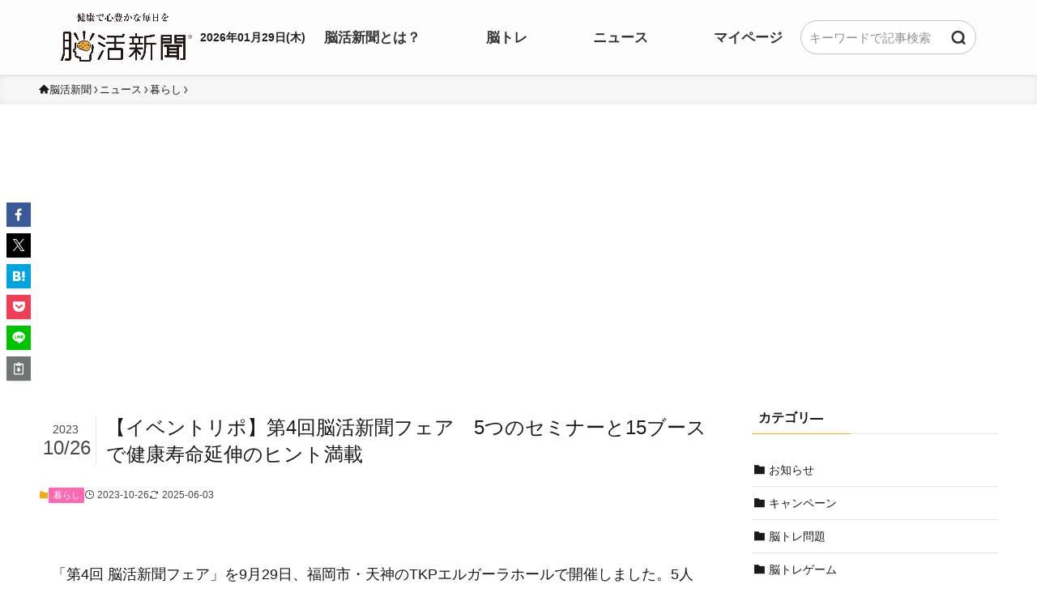

--- FILE ---
content_type: text/html; charset=UTF-8
request_url: https://noukatsu-shimbun.jp/2023/10/26/14579/
body_size: 142748
content:

<!DOCTYPE html>
<html lang="ja" data-loaded="false" data-scrolled="false" data-spmenu="closed">
<head>
<!-- ここから追加 -->
<!-- ここまで追加 -->
<meta charset="utf-8">
<meta name="format-detection" content="telephone=no">
<meta http-equiv="X-UA-Compatible" content="IE=edge">
<meta name="viewport" content="width=device-width, viewport-fit=cover">
<!-- ここから追加 -->
<!-- Google Tag Manager -->
<script>(function(w,d,s,l,i){w[l]=w[l]||[];w[l].push({'gtm.start':
new Date().getTime(),event:'gtm.js'});var f=d.getElementsByTagName(s)[0],
j=d.createElement(s),dl=l!='dataLayer'?'&l='+l:'';j.async=true;j.src=
'https://www.googletagmanager.com/gtm.js?id='+i+dl;f.parentNode.insertBefore(j,f);
})(window,document,'script','dataLayer','GTM-NNTG2VX');</script>
<!-- End Google Tag Manager -->
<meta name="facebook-domain-verification" content="qi926rugu401s6fes7m0kbhp5fddy7" /><link rel="apple-touch-icon" href="/wp-content/page-media/noukatsu_icon.png">
<!-- ここまで追加 -->
	<script type="text/javascript">function theChampLoadEvent(e){var t=window.onload;if(typeof window.onload!="function"){window.onload=e}else{window.onload=function(){t();e()}}}</script>
		<script type="text/javascript">var theChampDefaultLang = 'ja', theChampCloseIconPath = 'https://noukatsu-shimbun.jp/wp-content/plugins/super-socializer/images/close.png';</script>
		<script>var theChampSiteUrl = 'https://noukatsu-shimbun.jp', theChampVerified = 0, theChampEmailPopup = 0, heateorSsMoreSharePopupSearchText = 'Search';</script>
			<script>var theChampLoadingImgPath = 'https://noukatsu-shimbun.jp/wp-content/plugins/super-socializer/images/ajax_loader.gif'; var theChampAjaxUrl = 'https://noukatsu-shimbun.jp/wp-admin/admin-ajax.php'; var theChampRedirectionUrl = '/mypage'; var theChampRegRedirectionUrl = '/mypage'; </script>
				<script> var theChampFBKey = '907916377152180', theChampSameTabLogin = '0', theChampVerified = 0; var theChampAjaxUrl = 'https://noukatsu-shimbun.jp/wp-admin/admin-ajax.php'; var theChampPopupTitle = ''; var theChampEmailPopup = 0; var theChampEmailAjaxUrl = 'https://noukatsu-shimbun.jp/wp-admin/admin-ajax.php'; var theChampEmailPopupTitle = ''; var theChampEmailPopupErrorMsg = ''; var theChampEmailPopupUniqueId = ''; var theChampEmailPopupVerifyMessage = ''; var theChampSteamAuthUrl = ""; var theChampCurrentPageUrl = 'https%3A%2F%2Fnoukatsu-shimbun.jp%2F2023%2F10%2F26%2F14579%2F';  var heateorMSEnabled = 0, theChampTwitterAuthUrl = theChampSiteUrl + "?SuperSocializerAuth=Twitter&super_socializer_redirect_to=" + theChampCurrentPageUrl, theChampLineAuthUrl = theChampSiteUrl + "?SuperSocializerAuth=Line&super_socializer_redirect_to=" + theChampCurrentPageUrl, theChampLiveAuthUrl = theChampSiteUrl + "?SuperSocializerAuth=Live&super_socializer_redirect_to=" + theChampCurrentPageUrl, theChampFacebookAuthUrl = theChampSiteUrl + "?SuperSocializerAuth=Facebook&super_socializer_redirect_to=" + theChampCurrentPageUrl, theChampYahooAuthUrl = theChampSiteUrl + "?SuperSocializerAuth=Yahoo&super_socializer_redirect_to=" + theChampCurrentPageUrl, theChampGoogleAuthUrl = theChampSiteUrl + "?SuperSocializerAuth=Google&super_socializer_redirect_to=" + theChampCurrentPageUrl, theChampYoutubeAuthUrl = theChampSiteUrl + "?SuperSocializerAuth=Youtube&super_socializer_redirect_to=" + theChampCurrentPageUrl, theChampVkontakteAuthUrl = theChampSiteUrl + "?SuperSocializerAuth=Vkontakte&super_socializer_redirect_to=" + theChampCurrentPageUrl, theChampLinkedinAuthUrl = theChampSiteUrl + "?SuperSocializerAuth=Linkedin&super_socializer_redirect_to=" + theChampCurrentPageUrl, theChampInstagramAuthUrl = theChampSiteUrl + "?SuperSocializerAuth=Instagram&super_socializer_redirect_to=" + theChampCurrentPageUrl, theChampWordpressAuthUrl = theChampSiteUrl + "?SuperSocializerAuth=Wordpress&super_socializer_redirect_to=" + theChampCurrentPageUrl, theChampDribbbleAuthUrl = theChampSiteUrl + "?SuperSocializerAuth=Dribbble&super_socializer_redirect_to=" + theChampCurrentPageUrl, theChampGithubAuthUrl = theChampSiteUrl + "?SuperSocializerAuth=Github&super_socializer_redirect_to=" + theChampCurrentPageUrl, theChampSpotifyAuthUrl = theChampSiteUrl + "?SuperSocializerAuth=Spotify&super_socializer_redirect_to=" + theChampCurrentPageUrl, theChampKakaoAuthUrl = theChampSiteUrl + "?SuperSocializerAuth=Kakao&super_socializer_redirect_to=" + theChampCurrentPageUrl, theChampTwitchAuthUrl = theChampSiteUrl + "?SuperSocializerAuth=Twitch&super_socializer_redirect_to=" + theChampCurrentPageUrl, theChampRedditAuthUrl = theChampSiteUrl + "?SuperSocializerAuth=Reddit&super_socializer_redirect_to=" + theChampCurrentPageUrl, theChampDisqusAuthUrl = theChampSiteUrl + "?SuperSocializerAuth=Disqus&super_socializer_redirect_to=" + theChampCurrentPageUrl, theChampDropboxAuthUrl = theChampSiteUrl + "?SuperSocializerAuth=Dropbox&super_socializer_redirect_to=" + theChampCurrentPageUrl, theChampFoursquareAuthUrl = theChampSiteUrl + "?SuperSocializerAuth=Foursquare&super_socializer_redirect_to=" + theChampCurrentPageUrl, theChampAmazonAuthUrl = theChampSiteUrl + "?SuperSocializerAuth=Amazon&super_socializer_redirect_to=" + theChampCurrentPageUrl, theChampStackoverflowAuthUrl = theChampSiteUrl + "?SuperSocializerAuth=Stackoverflow&super_socializer_redirect_to=" + theChampCurrentPageUrl, theChampDiscordAuthUrl = theChampSiteUrl + "?SuperSocializerAuth=Discord&super_socializer_redirect_to=" + theChampCurrentPageUrl, theChampMailruAuthUrl = theChampSiteUrl + "?SuperSocializerAuth=Mailru&super_socializer_redirect_to=" + theChampCurrentPageUrl, theChampYandexAuthUrl = theChampSiteUrl + "?SuperSocializerAuth=Yandex&super_socializer_redirect_to=" + theChampCurrentPageUrl; theChampOdnoklassnikiAuthUrl = theChampSiteUrl + "?SuperSocializerAuth=Odnoklassniki&super_socializer_redirect_to=" + theChampCurrentPageUrl;</script>
			<style type="text/css">
						.the_champ_button_instagram span.the_champ_svg,a.the_champ_instagram span.the_champ_svg{background:radial-gradient(circle at 30% 107%,#fdf497 0,#fdf497 5%,#fd5949 45%,#d6249f 60%,#285aeb 90%)}
					.the_champ_horizontal_sharing .the_champ_svg,.heateor_ss_standard_follow_icons_container .the_champ_svg{
					color: #fff;
				border-width: 0px;
		border-style: solid;
		border-color: transparent;
	}
		.the_champ_horizontal_sharing .theChampTCBackground{
		color:#666;
	}
		.the_champ_horizontal_sharing span.the_champ_svg:hover,.heateor_ss_standard_follow_icons_container span.the_champ_svg:hover{
				border-color: transparent;
	}
		.the_champ_vertical_sharing span.the_champ_svg,.heateor_ss_floating_follow_icons_container span.the_champ_svg{
					color: #fff;
				border-width: 0px;
		border-style: solid;
		border-color: transparent;
	}
		.the_champ_vertical_sharing .theChampTCBackground{
		color:#666;
	}
		.the_champ_vertical_sharing span.the_champ_svg:hover,.heateor_ss_floating_follow_icons_container span.the_champ_svg:hover{
						border-color: transparent;
		}
	@media screen and (max-width:783px){.the_champ_vertical_sharing{display:none!important}}div.heateor_ss_mobile_footer{display:none;}@media screen and (max-width:783px){div.the_champ_bottom_sharing div.the_champ_sharing_ul .theChampTCBackground{width:100%!important;background-color:white}div.the_champ_bottom_sharing{width:100%!important;left:0!important;}div.the_champ_bottom_sharing a{width:14.285714285714% !important;margin:0!important;padding:0!important;}div.the_champ_bottom_sharing .the_champ_svg{width:100%!important;}div.the_champ_bottom_sharing div.theChampTotalShareCount{font-size:.7em!important;line-height:28px!important}div.the_champ_bottom_sharing div.theChampTotalShareText{font-size:.5em!important;line-height:0px!important}div.heateor_ss_mobile_footer{display:block;height:40px;}.the_champ_bottom_sharing{padding:0!important;display:block!important;width: auto!important;bottom:-2px!important;top: auto!important;}.the_champ_bottom_sharing .the_champ_square_count{line-height: inherit;}.the_champ_bottom_sharing .theChampSharingArrow{display:none;}.the_champ_bottom_sharing .theChampTCBackground{margin-right: 1.1em !important}}</style>
	<meta name='robots' content='max-image-preview:large' />
<link rel='dns-prefetch' href='//code.jquery.com' />
<link rel='dns-prefetch' href='//noukatsu-shimbun-pf-prod-bucket.s3.ap-northeast-1.amazonaws.com' />
<link rel="alternate" type="application/rss+xml" title="脳活新聞 &raquo; フィード" href="https://noukatsu-shimbun.jp/feed/" />
<link rel="alternate" type="application/rss+xml" title="脳活新聞 &raquo; コメントフィード" href="https://noukatsu-shimbun.jp/comments/feed/" />
<script type="text/javascript" id="wpp-js" src="https://noukatsu-shimbun.jp/wp-content/plugins/wordpress-popular-posts/assets/js/wpp.min.js?ver=7.2.0" data-sampling="1" data-sampling-rate="1000" data-api-url="https://noukatsu-shimbun.jp/wp-json/wordpress-popular-posts" data-post-id="14579" data-token="29a0c4e92e" data-lang="0" data-debug="0"></script>
<link rel="alternate" type="application/rss+xml" title="脳活新聞 &raquo; 【イベントリポ】第4回脳活新聞フェア　5つのセミナーと15ブースで健康寿命延伸のヒント満載 のコメントのフィード" href="https://noukatsu-shimbun.jp/2023/10/26/14579/feed/" />

<!-- SEO SIMPLE PACK 3.2.0 -->
<title>【イベントリポ】第4回脳活新聞フェア　5つのセミナーと15ブースで健康寿命延伸のヒント満載 | 脳活新聞</title>
<meta name="description" content="「第4回 脳活新聞フェア」を9月29日、福岡市・天神のTKPエルガーラホールで開催しました。">
<meta name="keywords" content="脳活,脳トレ,認知症,物忘れ,睡眠,不眠,難聴,歯周病,快便,脳活新聞">
<link rel="canonical" href="https://noukatsu-shimbun.jp/2023/10/26/14579/">
<meta property="og:locale" content="ja_JP">
<meta property="og:type" content="article">
<meta property="og:image" content="https://noukatsu-shimbun.jp/wp-content/uploads/2023/10/23-09-16-241ssss9.jpg">
<meta property="og:title" content="【イベントリポ】第4回脳活新聞フェア　5つのセミナーと15ブースで健康寿命延伸のヒント満載 | 脳活新聞">
<meta property="og:description" content="「第4回 脳活新聞フェア」を9月29日、福岡市・天神のTKPエルガーラホールで開催しました。">
<meta property="og:url" content="https://noukatsu-shimbun.jp/2023/10/26/14579/">
<meta property="og:site_name" content="脳活新聞">
<meta name="twitter:card" content="summary_large_image">
<!-- / SEO SIMPLE PACK -->

<link rel='stylesheet' id='font-awesome-all-css' href='https://noukatsu-shimbun.jp/wp-content/themes/swell/assets/font-awesome/v6/css/all.min.css?ver=2.13.0' type='text/css' media='all' />
<link rel='stylesheet' id='wp-block-library-css' href='https://noukatsu-shimbun.jp/wp-includes/css/dist/block-library/style.min.css?ver=6.6.2' type='text/css' media='all' />
<link rel='stylesheet' id='swell-icons-css' href='https://noukatsu-shimbun.jp/wp-content/themes/swell/build/css/swell-icons.css?ver=2.13.0' type='text/css' media='all' />
<link rel='stylesheet' id='main_style-css' href='https://noukatsu-shimbun.jp/wp-content/themes/swell/build/css/main.css?ver=2.13.0' type='text/css' media='all' />
<link rel='stylesheet' id='swell_blocks-css' href='https://noukatsu-shimbun.jp/wp-content/themes/swell/build/css/blocks.css?ver=2.13.0' type='text/css' media='all' />
<style id='swell_custom-inline-css' type='text/css'>
:root{--swl-fz--content:16px;--swl-font_family:"游ゴシック体", "Yu Gothic", YuGothic, "Hiragino Kaku Gothic ProN", "Hiragino Sans", Meiryo, sans-serif;--swl-font_weight:500;--color_main:#f7aa11;--color_text:#333;--color_link:#1176d4;--color_htag:#f7aa11;--color_bg:#fdfdfd;--color_gradient1:#fce0d6;--color_gradient2:#ff9b87;--color_main_thin:rgba(255, 213, 21, 0.05 );--color_main_dark:rgba(185, 128, 13, 1 );--color_list_check:#f7aa11;--color_list_num:#f7aa11;--color_list_good:#86dd7b;--color_list_triangle:#f4e03a;--color_list_bad:#f36060;--color_faq_q:#d55656;--color_faq_a:#6599b7;--color_icon_good:#3cd250;--color_icon_good_bg:#ecffe9;--color_icon_bad:#4b73eb;--color_icon_bad_bg:#eafaff;--color_icon_info:#f578b4;--color_icon_info_bg:#fff0fa;--color_icon_announce:#ffa537;--color_icon_announce_bg:#fff5f0;--color_icon_pen:#7a7a7a;--color_icon_pen_bg:#f7f7f7;--color_icon_book:#787364;--color_icon_book_bg:#f8f6ef;--color_icon_point:#ffa639;--color_icon_check:#86d67c;--color_icon_batsu:#f36060;--color_icon_hatena:#5295cc;--color_icon_caution:#f7da38;--color_icon_memo:#84878a;--color_deep01:#e44141;--color_deep02:#3d79d5;--color_deep03:#63a84d;--color_deep04:#f09f4d;--color_pale01:#fff2f0;--color_pale02:#f3f8fd;--color_pale03:#f1f9ee;--color_pale04:#fdf9ee;--color_mark_blue:#b7e3ff;--color_mark_green:#bdf9c3;--color_mark_yellow:#fcf69f;--color_mark_orange:#ffddbc;--border01:solid 1px var(--color_main);--border02:double 4px var(--color_main);--border03:dashed 2px var(--color_border);--border04:solid 4px var(--color_gray);--card_posts_thumb_ratio:56.25%;--list_posts_thumb_ratio:61.805%;--big_posts_thumb_ratio:56.25%;--thumb_posts_thumb_ratio:61.805%;--blogcard_thumb_ratio:56.25%;--color_header_bg:#fdfdfd;--color_header_text:#333;--color_footer_bg:#f7aa11;--color_footer_text:#ffffff;--container_size:1200px;--article_size:900px;--logo_size_sp:60px;--logo_size_pc:60px;--logo_size_pcfix:32px;}.swl-cell-bg[data-icon="doubleCircle"]{--cell-icon-color:#ffc977}.swl-cell-bg[data-icon="circle"]{--cell-icon-color:#94e29c}.swl-cell-bg[data-icon="triangle"]{--cell-icon-color:#eeda2f}.swl-cell-bg[data-icon="close"]{--cell-icon-color:#ec9191}.swl-cell-bg[data-icon="hatena"]{--cell-icon-color:#93c9da}.swl-cell-bg[data-icon="check"]{--cell-icon-color:#94e29c}.swl-cell-bg[data-icon="line"]{--cell-icon-color:#9b9b9b}.cap_box[data-colset="col1"]{--capbox-color:#f59b5f;--capbox-color--bg:#fff8eb}.cap_box[data-colset="col2"]{--capbox-color:#5fb9f5;--capbox-color--bg:#edf5ff}.cap_box[data-colset="col3"]{--capbox-color:#2fcd90;--capbox-color--bg:#eafaf2}.red_{--the-btn-color:#f7aa11;--the-btn-color2:#ffbc49;--the-solid-shadow: rgba(185, 128, 13, 1 )}.blue_{--the-btn-color:#338df4;--the-btn-color2:#35eaff;--the-solid-shadow: rgba(38, 106, 183, 1 )}.green_{--the-btn-color:#4ab73c;--the-btn-color2:#7bf7bd;--the-solid-shadow: rgba(56, 137, 45, 1 )}.is-style-btn_normal{--the-btn-radius:80px}.is-style-btn_solid{--the-btn-radius:80px}.is-style-btn_shiny{--the-btn-radius:80px}.is-style-btn_line{--the-btn-radius:80px}.post_content blockquote{padding:1.5em 2em 1.5em 3em}.post_content blockquote::before{content:"";display:block;width:5px;height:calc(100% - 3em);top:1.5em;left:1.5em;border-left:solid 1px rgba(180,180,180,.75);border-right:solid 1px rgba(180,180,180,.75);}.mark_blue{background:-webkit-linear-gradient(transparent 64%,var(--color_mark_blue) 0%);background:linear-gradient(transparent 64%,var(--color_mark_blue) 0%)}.mark_green{background:-webkit-linear-gradient(transparent 64%,var(--color_mark_green) 0%);background:linear-gradient(transparent 64%,var(--color_mark_green) 0%)}.mark_yellow{background:-webkit-linear-gradient(transparent 64%,var(--color_mark_yellow) 0%);background:linear-gradient(transparent 64%,var(--color_mark_yellow) 0%)}.mark_orange{background:-webkit-linear-gradient(transparent 64%,var(--color_mark_orange) 0%);background:linear-gradient(transparent 64%,var(--color_mark_orange) 0%)}[class*="is-style-icon_"]{color:#333;border-width:0}[class*="is-style-big_icon_"]{border-width:2px;border-style:solid}[data-col="gray"] .c-balloon__text{background:#f7f7f7;border-color:#ccc}[data-col="gray"] .c-balloon__before{border-right-color:#f7f7f7}[data-col="green"] .c-balloon__text{background:#d1f8c2;border-color:#9ddd93}[data-col="green"] .c-balloon__before{border-right-color:#d1f8c2}[data-col="blue"] .c-balloon__text{background:#e2f6ff;border-color:#93d2f0}[data-col="blue"] .c-balloon__before{border-right-color:#e2f6ff}[data-col="red"] .c-balloon__text{background:#ffebeb;border-color:#f48789}[data-col="red"] .c-balloon__before{border-right-color:#ffebeb}[data-col="yellow"] .c-balloon__text{background:#f9f7d2;border-color:#fbe593}[data-col="yellow"] .c-balloon__before{border-right-color:#f9f7d2}.-type-list2 .p-postList__body::after,.-type-big .p-postList__body::after{content: "READ MORE »";}.c-postThumb__cat{background-color:#f7aa11;color:#fff;background-image: repeating-linear-gradient(-45deg,rgba(255,255,255,.1),rgba(255,255,255,.1) 6px,transparent 6px,transparent 12px)}.post_content h2:where(:not([class^="swell-block-"]):not(.faq_q):not(.p-postList__title)){background:var(--color_htag);padding:.75em 1em;color:#fff}.post_content h2:where(:not([class^="swell-block-"]):not(.faq_q):not(.p-postList__title))::before{position:absolute;display:block;pointer-events:none;content:"";top:-4px;left:0;width:100%;height:calc(100% + 4px);box-sizing:content-box;border-top:solid 2px var(--color_htag);border-bottom:solid 2px var(--color_htag)}.post_content h3:where(:not([class^="swell-block-"]):not(.faq_q):not(.p-postList__title)){padding:0 .5em .5em}.post_content h3:where(:not([class^="swell-block-"]):not(.faq_q):not(.p-postList__title))::before{content:"";width:100%;height:2px;background: repeating-linear-gradient(90deg, var(--color_htag) 0%, var(--color_htag) 29.3%, rgba(150,150,150,.2) 29.3%, rgba(150,150,150,.2) 100%)}.post_content h4:where(:not([class^="swell-block-"]):not(.faq_q):not(.p-postList__title)){padding:0 0 0 16px;border-left:solid 2px var(--color_htag)}.l-header{box-shadow: 0 1px 4px rgba(0,0,0,.12)}.l-header__menuBtn{order:1}.l-header__customBtn{order:3}.c-gnav a::after{background:var(--color_main);width:100%;height:2px;transform:scaleX(0)}.p-spHeadMenu .menu-item.-current{border-bottom-color:var(--color_main)}.c-gnav > li:hover > a::after,.c-gnav > .-current > a::after{transform: scaleX(1)}.c-gnav .sub-menu{color:#333;background:#fff}.l-fixHeader::before{opacity:1}#pagetop{border-radius:50%}.c-widget__title.-spmenu{padding:.5em .75em;border-radius:var(--swl-radius--2, 0px);background:var(--color_main);color:#fff;}.c-widget__title.-footer{padding:.5em}.c-widget__title.-footer::before{content:"";bottom:0;left:0;width:40%;z-index:1;background:var(--color_main)}.c-widget__title.-footer::after{content:"";bottom:0;left:0;width:100%;background:var(--color_border)}.c-secTitle{border-left:solid 2px var(--color_main);padding:0em .75em}.p-spMenu{color:#333}.p-spMenu__inner::before{background:#fdfdfd;opacity:1}.p-spMenu__overlay{background:#000;opacity:0.6}[class*="page-numbers"]{color:#fff;background-color:#dedede}a{text-decoration: none}.l-topTitleArea.c-filterLayer::before{background-color:#000;opacity:0.2;content:""}@media screen and (min-width: 960px){:root{}}@media screen and (max-width: 959px){:root{}.l-header__logo{order:2;text-align:center}}@media screen and (min-width: 600px){:root{--swl-fz--content:18px;}}@media screen and (max-width: 599px){:root{}}@media (min-width: 1108px) {.alignwide{left:-100px;width:calc(100% + 200px);}}@media (max-width: 1108px) {.-sidebar-off .swell-block-fullWide__inner.l-container .alignwide{left:0px;width:100%;}}.l-fixHeader .l-fixHeader__gnav{order:0}[data-scrolled=true] .l-fixHeader[data-ready]{opacity:1;-webkit-transform:translateY(0)!important;transform:translateY(0)!important;visibility:visible}.-body-solid .l-fixHeader{box-shadow:0 2px 4px var(--swl-color_shadow)}.l-fixHeader__inner{align-items:stretch;color:var(--color_header_text);display:flex;padding-bottom:0;padding-top:0;position:relative;z-index:1}.l-fixHeader__logo{align-items:center;display:flex;line-height:1;margin-right:24px;order:0;padding:16px 0}.is-style-btn_normal a,.is-style-btn_shiny a{box-shadow:var(--swl-btn_shadow)}.c-shareBtns__btn,.is-style-balloon>.c-tabList .c-tabList__button,.p-snsCta,[class*=page-numbers]{box-shadow:var(--swl-box_shadow)}.p-articleThumb__img,.p-articleThumb__youtube{box-shadow:var(--swl-img_shadow)}.p-pickupBanners__item .c-bannerLink,.p-postList__thumb{box-shadow:0 2px 8px rgba(0,0,0,.1),0 4px 4px -4px rgba(0,0,0,.1)}.p-postList.-w-ranking li:before{background-image:repeating-linear-gradient(-45deg,hsla(0,0%,100%,.1),hsla(0,0%,100%,.1) 6px,transparent 0,transparent 12px);box-shadow:1px 1px 4px rgba(0,0,0,.2)}@media (min-width:960px){.-series .l-header__inner{align-items:stretch;display:flex}.-series .l-header__logo{align-items:center;display:flex;flex-wrap:wrap;margin-right:24px;padding:16px 0}.-series .l-header__logo .c-catchphrase{font-size:13px;padding:4px 0}.-series .c-headLogo{margin-right:16px}.-series-right .l-header__inner{justify-content:space-between}.-series-right .c-gnavWrap{margin-left:auto}.-series-right .w-header{margin-left:12px}.-series-left .w-header{margin-left:auto}}@media (min-width:960px) and (min-width:600px){.-series .c-headLogo{max-width:400px}}.c-gnav .sub-menu a:before,.c-listMenu a:before{-webkit-font-smoothing:antialiased;-moz-osx-font-smoothing:grayscale;font-family:icomoon!important;font-style:normal;font-variant:normal;font-weight:400;line-height:1;text-transform:none}.c-submenuToggleBtn{display:none}.c-listMenu a{padding:.75em 1em .75em 1.5em;transition:padding .25s}.c-listMenu a:hover{padding-left:1.75em;padding-right:.75em}.c-gnav .sub-menu a:before,.c-listMenu a:before{color:inherit;content:"\e921";display:inline-block;left:2px;position:absolute;top:50%;-webkit-transform:translateY(-50%);transform:translateY(-50%);vertical-align:middle}.widget_categories>ul>.cat-item>a,.wp-block-categories-list>li>a{padding-left:1.75em}.c-listMenu .children,.c-listMenu .sub-menu{margin:0}.c-listMenu .children a,.c-listMenu .sub-menu a{font-size:.9em;padding-left:2.5em}.c-listMenu .children a:before,.c-listMenu .sub-menu a:before{left:1em}.c-listMenu .children a:hover,.c-listMenu .sub-menu a:hover{padding-left:2.75em}.c-listMenu .children ul a,.c-listMenu .sub-menu ul a{padding-left:3.25em}.c-listMenu .children ul a:before,.c-listMenu .sub-menu ul a:before{left:1.75em}.c-listMenu .children ul a:hover,.c-listMenu .sub-menu ul a:hover{padding-left:3.5em}.c-gnav li:hover>.sub-menu{opacity:1;visibility:visible}.c-gnav .sub-menu:before{background:inherit;content:"";height:100%;left:0;position:absolute;top:0;width:100%;z-index:0}.c-gnav .sub-menu .sub-menu{left:100%;top:0;z-index:-1}.c-gnav .sub-menu a{padding-left:2em}.c-gnav .sub-menu a:before{left:.5em}.c-gnav .sub-menu a:hover .ttl{left:4px}:root{--color_content_bg:var(--color_bg);}.c-widget__title.-side{padding:.5em}.c-widget__title.-side::before{content:"";bottom:0;left:0;width:40%;z-index:1;background:var(--color_main)}.c-widget__title.-side::after{content:"";bottom:0;left:0;width:100%;background:var(--color_border)}.c-shareBtns__item:not(:last-child){margin-right:4px}.c-shareBtns__btn{padding:8px 0}@media screen and (min-width: 960px){:root{}}@media screen and (max-width: 959px){:root{}}@media screen and (min-width: 600px){:root{}}@media screen and (max-width: 599px){:root{}}.swell-block-fullWide__inner.l-container{--swl-fw_inner_pad:var(--swl-pad_container,0px)}@media (min-width:960px){.-sidebar-on .l-content .alignfull,.-sidebar-on .l-content .alignwide{left:-16px;width:calc(100% + 32px)}.swell-block-fullWide__inner.l-article{--swl-fw_inner_pad:var(--swl-pad_post_content,0px)}.-sidebar-on .swell-block-fullWide__inner .alignwide{left:0;width:100%}.-sidebar-on .swell-block-fullWide__inner .alignfull{left:calc(0px - var(--swl-fw_inner_pad, 0))!important;margin-left:0!important;margin-right:0!important;width:calc(100% + var(--swl-fw_inner_pad, 0)*2)!important}}.p-relatedPosts .p-postList__item{margin-bottom:1.5em}.p-relatedPosts .p-postList__times,.p-relatedPosts .p-postList__times>:last-child{margin-right:0}@media (min-width:600px){.p-relatedPosts .p-postList__item{width:33.33333%}}@media screen and (min-width:600px) and (max-width:1239px){.p-relatedPosts .p-postList__item:nth-child(7),.p-relatedPosts .p-postList__item:nth-child(8){display:none}}@media screen and (min-width:1240px){.p-relatedPosts .p-postList__item{width:25%}}.-index-off .p-toc,.swell-toc-placeholder:empty{display:none}.p-toc.-modal{height:100%;margin:0;overflow-y:auto;padding:0}#main_content .p-toc{border-radius:var(--swl-radius--2,0);margin:4em auto;max-width:800px}#sidebar .p-toc{margin-top:-.5em}.p-toc .__pn:before{content:none!important;counter-increment:none}.p-toc .__prev{margin:0 0 1em}.p-toc .__next{margin:1em 0 0}.p-toc.is-omitted:not([data-omit=ct]) [data-level="2"] .p-toc__childList{height:0;margin-bottom:-.5em;visibility:hidden}.p-toc.is-omitted:not([data-omit=nest]){position:relative}.p-toc.is-omitted:not([data-omit=nest]):before{background:linear-gradient(hsla(0,0%,100%,0),var(--color_bg));bottom:5em;content:"";height:4em;left:0;opacity:.75;pointer-events:none;position:absolute;width:100%;z-index:1}.p-toc.is-omitted:not([data-omit=nest]):after{background:var(--color_bg);bottom:0;content:"";height:5em;left:0;opacity:.75;position:absolute;width:100%;z-index:1}.p-toc.is-omitted:not([data-omit=nest]) .__next,.p-toc.is-omitted:not([data-omit=nest]) [data-omit="1"]{display:none}.p-toc .p-toc__expandBtn{background-color:#f7f7f7;border:rgba(0,0,0,.2);border-radius:5em;box-shadow:0 0 0 1px #bbb;color:#333;display:block;font-size:14px;line-height:1.5;margin:.75em auto 0;min-width:6em;padding:.5em 1em;position:relative;transition:box-shadow .25s;z-index:2}.p-toc[data-omit=nest] .p-toc__expandBtn{display:inline-block;font-size:13px;margin:0 0 0 1.25em;padding:.5em .75em}.p-toc:not([data-omit=nest]) .p-toc__expandBtn:after,.p-toc:not([data-omit=nest]) .p-toc__expandBtn:before{border-top-color:inherit;border-top-style:dotted;border-top-width:3px;content:"";display:block;height:1px;position:absolute;top:calc(50% - 1px);transition:border-color .25s;width:100%;width:22px}.p-toc:not([data-omit=nest]) .p-toc__expandBtn:before{right:calc(100% + 1em)}.p-toc:not([data-omit=nest]) .p-toc__expandBtn:after{left:calc(100% + 1em)}.p-toc.is-expanded .p-toc__expandBtn{border-color:transparent}.p-toc__ttl{display:block;font-size:1.2em;line-height:1;position:relative;text-align:center}.p-toc__ttl:before{content:"\e918";display:inline-block;font-family:icomoon;margin-right:.5em;padding-bottom:2px;vertical-align:middle}#index_modal .p-toc__ttl{margin-bottom:.5em}.p-toc__list li{line-height:1.6}.p-toc__list>li+li{margin-top:.5em}.p-toc__list .p-toc__childList{padding-left:.5em}.p-toc__list [data-level="3"]{font-size:.9em}.p-toc__list .mininote{display:none}.post_content .p-toc__list{padding-left:0}#sidebar .p-toc__list{margin-bottom:0}#sidebar .p-toc__list .p-toc__childList{padding-left:0}.p-toc__link{color:inherit;font-size:inherit;text-decoration:none}.p-toc__link:hover{opacity:.8}.p-toc.-double{background:var(--color_gray);background:linear-gradient(-45deg,transparent 25%,var(--color_gray) 25%,var(--color_gray) 50%,transparent 50%,transparent 75%,var(--color_gray) 75%,var(--color_gray));background-clip:padding-box;background-size:4px 4px;border-bottom:4px double var(--color_border);border-top:4px double var(--color_border);padding:1.5em 1em 1em}.p-toc.-double .p-toc__ttl{margin-bottom:.75em}@media (min-width:960px){#main_content .p-toc{width:92%}}@media (hover:hover){.p-toc .p-toc__expandBtn:hover{border-color:transparent;box-shadow:0 0 0 2px currentcolor}}@media (min-width:600px){.p-toc.-double{padding:2em}}.p-pnLinks{align-items:stretch;display:flex;justify-content:space-between;margin:2em 0}.p-pnLinks__item{font-size:3vw;position:relative;width:49%}.p-pnLinks__item:before{content:"";display:block;height:.5em;pointer-events:none;position:absolute;top:50%;width:.5em;z-index:1}.p-pnLinks__item.-prev:before{border-bottom:1px solid;border-left:1px solid;left:.35em;-webkit-transform:rotate(45deg) translateY(-50%);transform:rotate(45deg) translateY(-50%)}.p-pnLinks__item.-prev .p-pnLinks__thumb{margin-right:8px}.p-pnLinks__item.-next .p-pnLinks__link{justify-content:flex-end}.p-pnLinks__item.-next:before{border-bottom:1px solid;border-right:1px solid;right:.35em;-webkit-transform:rotate(-45deg) translateY(-50%);transform:rotate(-45deg) translateY(-50%)}.p-pnLinks__item.-next .p-pnLinks__thumb{margin-left:8px;order:2}.p-pnLinks__item.-next:first-child{margin-left:auto}.p-pnLinks__link{align-items:center;border-radius:var(--swl-radius--2,0);color:inherit;display:flex;height:100%;line-height:1.4;min-height:4em;padding:.6em 1em .5em;position:relative;text-decoration:none;transition:box-shadow .25s;width:100%}.p-pnLinks__thumb{border-radius:var(--swl-radius--4,0);height:32px;-o-object-fit:cover;object-fit:cover;width:48px}.p-pnLinks .-prev .p-pnLinks__link{border-left:1.25em solid var(--color_main)}.p-pnLinks .-prev:before{color:#fff}.p-pnLinks .-next .p-pnLinks__link{border-right:1.25em solid var(--color_main)}.p-pnLinks .-next:before{color:#fff}@media not all and (min-width:960px){.p-pnLinks.-thumb-on{display:block}.p-pnLinks.-thumb-on .p-pnLinks__item{width:100%}}@media (min-width:600px){.p-pnLinks__item{font-size:13px}.p-pnLinks__thumb{height:48px;width:72px}.p-pnLinks__title{transition:-webkit-transform .25s;transition:transform .25s;transition:transform .25s,-webkit-transform .25s}.-prev>.p-pnLinks__link:hover .p-pnLinks__title{-webkit-transform:translateX(4px);transform:translateX(4px)}.-next>.p-pnLinks__link:hover .p-pnLinks__title{-webkit-transform:translateX(-4px);transform:translateX(-4px)}.p-pnLinks .-prev .p-pnLinks__link:hover{box-shadow:1px 1px 2px var(--swl-color_shadow)}.p-pnLinks .-next .p-pnLinks__link:hover{box-shadow:-1px 1px 2px var(--swl-color_shadow)}}
</style>
<link rel='stylesheet' id='swell-parts/footer-css' href='https://noukatsu-shimbun.jp/wp-content/themes/swell/build/css/modules/parts/footer.css?ver=2.13.0' type='text/css' media='all' />
<link rel='stylesheet' id='swell-page/single-css' href='https://noukatsu-shimbun.jp/wp-content/themes/swell/build/css/modules/page/single.css?ver=2.13.0' type='text/css' media='all' />
<style id='classic-theme-styles-inline-css' type='text/css'>
/*! This file is auto-generated */
.wp-block-button__link{color:#fff;background-color:#32373c;border-radius:9999px;box-shadow:none;text-decoration:none;padding:calc(.667em + 2px) calc(1.333em + 2px);font-size:1.125em}.wp-block-file__button{background:#32373c;color:#fff;text-decoration:none}
</style>
<style id='global-styles-inline-css' type='text/css'>
:root{--wp--preset--aspect-ratio--square: 1;--wp--preset--aspect-ratio--4-3: 4/3;--wp--preset--aspect-ratio--3-4: 3/4;--wp--preset--aspect-ratio--3-2: 3/2;--wp--preset--aspect-ratio--2-3: 2/3;--wp--preset--aspect-ratio--16-9: 16/9;--wp--preset--aspect-ratio--9-16: 9/16;--wp--preset--color--black: #000;--wp--preset--color--cyan-bluish-gray: #abb8c3;--wp--preset--color--white: #fff;--wp--preset--color--pale-pink: #f78da7;--wp--preset--color--vivid-red: #cf2e2e;--wp--preset--color--luminous-vivid-orange: #ff6900;--wp--preset--color--luminous-vivid-amber: #fcb900;--wp--preset--color--light-green-cyan: #7bdcb5;--wp--preset--color--vivid-green-cyan: #00d084;--wp--preset--color--pale-cyan-blue: #8ed1fc;--wp--preset--color--vivid-cyan-blue: #0693e3;--wp--preset--color--vivid-purple: #9b51e0;--wp--preset--color--swl-main: var(--color_main);--wp--preset--color--swl-main-thin: var(--color_main_thin);--wp--preset--color--swl-gray: var(--color_gray);--wp--preset--color--swl-deep-01: var(--color_deep01);--wp--preset--color--swl-deep-02: var(--color_deep02);--wp--preset--color--swl-deep-03: var(--color_deep03);--wp--preset--color--swl-deep-04: var(--color_deep04);--wp--preset--color--swl-pale-01: var(--color_pale01);--wp--preset--color--swl-pale-02: var(--color_pale02);--wp--preset--color--swl-pale-03: var(--color_pale03);--wp--preset--color--swl-pale-04: var(--color_pale04);--wp--preset--gradient--vivid-cyan-blue-to-vivid-purple: linear-gradient(135deg,rgba(6,147,227,1) 0%,rgb(155,81,224) 100%);--wp--preset--gradient--light-green-cyan-to-vivid-green-cyan: linear-gradient(135deg,rgb(122,220,180) 0%,rgb(0,208,130) 100%);--wp--preset--gradient--luminous-vivid-amber-to-luminous-vivid-orange: linear-gradient(135deg,rgba(252,185,0,1) 0%,rgba(255,105,0,1) 100%);--wp--preset--gradient--luminous-vivid-orange-to-vivid-red: linear-gradient(135deg,rgba(255,105,0,1) 0%,rgb(207,46,46) 100%);--wp--preset--gradient--very-light-gray-to-cyan-bluish-gray: linear-gradient(135deg,rgb(238,238,238) 0%,rgb(169,184,195) 100%);--wp--preset--gradient--cool-to-warm-spectrum: linear-gradient(135deg,rgb(74,234,220) 0%,rgb(151,120,209) 20%,rgb(207,42,186) 40%,rgb(238,44,130) 60%,rgb(251,105,98) 80%,rgb(254,248,76) 100%);--wp--preset--gradient--blush-light-purple: linear-gradient(135deg,rgb(255,206,236) 0%,rgb(152,150,240) 100%);--wp--preset--gradient--blush-bordeaux: linear-gradient(135deg,rgb(254,205,165) 0%,rgb(254,45,45) 50%,rgb(107,0,62) 100%);--wp--preset--gradient--luminous-dusk: linear-gradient(135deg,rgb(255,203,112) 0%,rgb(199,81,192) 50%,rgb(65,88,208) 100%);--wp--preset--gradient--pale-ocean: linear-gradient(135deg,rgb(255,245,203) 0%,rgb(182,227,212) 50%,rgb(51,167,181) 100%);--wp--preset--gradient--electric-grass: linear-gradient(135deg,rgb(202,248,128) 0%,rgb(113,206,126) 100%);--wp--preset--gradient--midnight: linear-gradient(135deg,rgb(2,3,129) 0%,rgb(40,116,252) 100%);--wp--preset--font-size--small: 0.9em;--wp--preset--font-size--medium: 1.1em;--wp--preset--font-size--large: 1.25em;--wp--preset--font-size--x-large: 42px;--wp--preset--font-size--xs: 0.75em;--wp--preset--font-size--huge: 1.6em;--wp--preset--spacing--20: 0.44rem;--wp--preset--spacing--30: 0.67rem;--wp--preset--spacing--40: 1rem;--wp--preset--spacing--50: 1.5rem;--wp--preset--spacing--60: 2.25rem;--wp--preset--spacing--70: 3.38rem;--wp--preset--spacing--80: 5.06rem;--wp--preset--shadow--natural: 6px 6px 9px rgba(0, 0, 0, 0.2);--wp--preset--shadow--deep: 12px 12px 50px rgba(0, 0, 0, 0.4);--wp--preset--shadow--sharp: 6px 6px 0px rgba(0, 0, 0, 0.2);--wp--preset--shadow--outlined: 6px 6px 0px -3px rgba(255, 255, 255, 1), 6px 6px rgba(0, 0, 0, 1);--wp--preset--shadow--crisp: 6px 6px 0px rgba(0, 0, 0, 1);}:where(.is-layout-flex){gap: 0.5em;}:where(.is-layout-grid){gap: 0.5em;}body .is-layout-flex{display: flex;}.is-layout-flex{flex-wrap: wrap;align-items: center;}.is-layout-flex > :is(*, div){margin: 0;}body .is-layout-grid{display: grid;}.is-layout-grid > :is(*, div){margin: 0;}:where(.wp-block-columns.is-layout-flex){gap: 2em;}:where(.wp-block-columns.is-layout-grid){gap: 2em;}:where(.wp-block-post-template.is-layout-flex){gap: 1.25em;}:where(.wp-block-post-template.is-layout-grid){gap: 1.25em;}.has-black-color{color: var(--wp--preset--color--black) !important;}.has-cyan-bluish-gray-color{color: var(--wp--preset--color--cyan-bluish-gray) !important;}.has-white-color{color: var(--wp--preset--color--white) !important;}.has-pale-pink-color{color: var(--wp--preset--color--pale-pink) !important;}.has-vivid-red-color{color: var(--wp--preset--color--vivid-red) !important;}.has-luminous-vivid-orange-color{color: var(--wp--preset--color--luminous-vivid-orange) !important;}.has-luminous-vivid-amber-color{color: var(--wp--preset--color--luminous-vivid-amber) !important;}.has-light-green-cyan-color{color: var(--wp--preset--color--light-green-cyan) !important;}.has-vivid-green-cyan-color{color: var(--wp--preset--color--vivid-green-cyan) !important;}.has-pale-cyan-blue-color{color: var(--wp--preset--color--pale-cyan-blue) !important;}.has-vivid-cyan-blue-color{color: var(--wp--preset--color--vivid-cyan-blue) !important;}.has-vivid-purple-color{color: var(--wp--preset--color--vivid-purple) !important;}.has-black-background-color{background-color: var(--wp--preset--color--black) !important;}.has-cyan-bluish-gray-background-color{background-color: var(--wp--preset--color--cyan-bluish-gray) !important;}.has-white-background-color{background-color: var(--wp--preset--color--white) !important;}.has-pale-pink-background-color{background-color: var(--wp--preset--color--pale-pink) !important;}.has-vivid-red-background-color{background-color: var(--wp--preset--color--vivid-red) !important;}.has-luminous-vivid-orange-background-color{background-color: var(--wp--preset--color--luminous-vivid-orange) !important;}.has-luminous-vivid-amber-background-color{background-color: var(--wp--preset--color--luminous-vivid-amber) !important;}.has-light-green-cyan-background-color{background-color: var(--wp--preset--color--light-green-cyan) !important;}.has-vivid-green-cyan-background-color{background-color: var(--wp--preset--color--vivid-green-cyan) !important;}.has-pale-cyan-blue-background-color{background-color: var(--wp--preset--color--pale-cyan-blue) !important;}.has-vivid-cyan-blue-background-color{background-color: var(--wp--preset--color--vivid-cyan-blue) !important;}.has-vivid-purple-background-color{background-color: var(--wp--preset--color--vivid-purple) !important;}.has-black-border-color{border-color: var(--wp--preset--color--black) !important;}.has-cyan-bluish-gray-border-color{border-color: var(--wp--preset--color--cyan-bluish-gray) !important;}.has-white-border-color{border-color: var(--wp--preset--color--white) !important;}.has-pale-pink-border-color{border-color: var(--wp--preset--color--pale-pink) !important;}.has-vivid-red-border-color{border-color: var(--wp--preset--color--vivid-red) !important;}.has-luminous-vivid-orange-border-color{border-color: var(--wp--preset--color--luminous-vivid-orange) !important;}.has-luminous-vivid-amber-border-color{border-color: var(--wp--preset--color--luminous-vivid-amber) !important;}.has-light-green-cyan-border-color{border-color: var(--wp--preset--color--light-green-cyan) !important;}.has-vivid-green-cyan-border-color{border-color: var(--wp--preset--color--vivid-green-cyan) !important;}.has-pale-cyan-blue-border-color{border-color: var(--wp--preset--color--pale-cyan-blue) !important;}.has-vivid-cyan-blue-border-color{border-color: var(--wp--preset--color--vivid-cyan-blue) !important;}.has-vivid-purple-border-color{border-color: var(--wp--preset--color--vivid-purple) !important;}.has-vivid-cyan-blue-to-vivid-purple-gradient-background{background: var(--wp--preset--gradient--vivid-cyan-blue-to-vivid-purple) !important;}.has-light-green-cyan-to-vivid-green-cyan-gradient-background{background: var(--wp--preset--gradient--light-green-cyan-to-vivid-green-cyan) !important;}.has-luminous-vivid-amber-to-luminous-vivid-orange-gradient-background{background: var(--wp--preset--gradient--luminous-vivid-amber-to-luminous-vivid-orange) !important;}.has-luminous-vivid-orange-to-vivid-red-gradient-background{background: var(--wp--preset--gradient--luminous-vivid-orange-to-vivid-red) !important;}.has-very-light-gray-to-cyan-bluish-gray-gradient-background{background: var(--wp--preset--gradient--very-light-gray-to-cyan-bluish-gray) !important;}.has-cool-to-warm-spectrum-gradient-background{background: var(--wp--preset--gradient--cool-to-warm-spectrum) !important;}.has-blush-light-purple-gradient-background{background: var(--wp--preset--gradient--blush-light-purple) !important;}.has-blush-bordeaux-gradient-background{background: var(--wp--preset--gradient--blush-bordeaux) !important;}.has-luminous-dusk-gradient-background{background: var(--wp--preset--gradient--luminous-dusk) !important;}.has-pale-ocean-gradient-background{background: var(--wp--preset--gradient--pale-ocean) !important;}.has-electric-grass-gradient-background{background: var(--wp--preset--gradient--electric-grass) !important;}.has-midnight-gradient-background{background: var(--wp--preset--gradient--midnight) !important;}.has-small-font-size{font-size: var(--wp--preset--font-size--small) !important;}.has-medium-font-size{font-size: var(--wp--preset--font-size--medium) !important;}.has-large-font-size{font-size: var(--wp--preset--font-size--large) !important;}.has-x-large-font-size{font-size: var(--wp--preset--font-size--x-large) !important;}
:where(.wp-block-post-template.is-layout-flex){gap: 1.25em;}:where(.wp-block-post-template.is-layout-grid){gap: 1.25em;}
:where(.wp-block-columns.is-layout-flex){gap: 2em;}:where(.wp-block-columns.is-layout-grid){gap: 2em;}
:root :where(.wp-block-pullquote){font-size: 1.5em;line-height: 1.6;}
</style>
<link rel='stylesheet' id='wordpress-popular-posts-css-css' href='https://noukatsu-shimbun.jp/wp-content/plugins/wordpress-popular-posts/assets/css/wpp.css?ver=7.2.0' type='text/css' media='all' />
<link rel='stylesheet' id='simple-favorites-css' href='https://noukatsu-shimbun.jp/wp-content/plugins/favorites/assets/css/favorites.css?ver=2.3.3' type='text/css' media='all' />
<link rel='stylesheet' id='dashicons-css' href='https://noukatsu-shimbun.jp/wp-includes/css/dashicons.min.css?ver=6.6.2' type='text/css' media='all' />
<link rel='stylesheet' id='thickbox-css' href='https://noukatsu-shimbun.jp/wp-includes/js/thickbox/thickbox.css?ver=6.6.2' type='text/css' media='all' />
<link rel='stylesheet' id='the_champ_frontend_css-css' href='https://noukatsu-shimbun.jp/wp-content/plugins/super-socializer/css/front.css?ver=7.13.47' type='text/css' media='all' />
<link rel='stylesheet' id='child_style-css' href='https://noukatsu-shimbun.jp/wp-content/themes/swell_child/style.css?ver=20260129' type='text/css' media='all' />
<link rel='stylesheet' id='base_style-css' href='https://noukatsu-shimbun.jp/wp-content/themes/swell_child/css/style.css?ver=20260129' type='text/css' media='all' />
<link rel='stylesheet' id='dev_style-css' href='https://noukatsu-shimbun.jp/wp-content/themes/swell_child/css/dev.css?ver=20260129' type='text/css' media='all' />
<link rel='stylesheet' id='reset_style-css' href='https://noukatsu-shimbun.jp/wp-content/themes/swell_child/css/reset.css?ver=20260129' type='text/css' media='all' />
<link rel='stylesheet' id='answer-css' href='https://noukatsu-shimbun.jp/wp-content/themes/swell_child/css/answer.css?ver=20260129' type='text/css' media='all' />
<link rel='stylesheet' id='popup-style-css' href='https://noukatsu-shimbun.jp/wp-content/plugins/custom-plugin/popup/popup.css?ver=1.1' type='text/css' media='all' />
<link rel='stylesheet' id='um_crop-css' href='https://noukatsu-shimbun.jp/wp-content/plugins/ultimate-member/assets/css/um-crop.css?ver=2.7.0' type='text/css' media='all' />
<link rel='stylesheet' id='um_modal-css' href='https://noukatsu-shimbun.jp/wp-content/plugins/ultimate-member/assets/css/um-modal.css?ver=2.7.0' type='text/css' media='all' />
<link rel='stylesheet' id='um_ui-css' href='https://noukatsu-shimbun.jp/wp-content/plugins/ultimate-member/assets/libs/jquery-ui/jquery-ui.min.css?ver=1.12.1' type='text/css' media='all' />
<link rel='stylesheet' id='um_tipsy-css' href='https://noukatsu-shimbun.jp/wp-content/plugins/ultimate-member/assets/libs/tipsy/tipsy.min.css?ver=1.0.0a' type='text/css' media='all' />
<link rel='stylesheet' id='um_raty-css' href='https://noukatsu-shimbun.jp/wp-content/plugins/ultimate-member/assets/libs/raty/um-raty.min.css?ver=2.6.0' type='text/css' media='all' />
<link rel='stylesheet' id='um_fonticons_ii-css' href='https://noukatsu-shimbun.jp/wp-content/plugins/ultimate-member/assets/libs/legacy/fonticons/fonticons-ii.min.css?ver=2.7.0' type='text/css' media='all' />
<link rel='stylesheet' id='um_fonticons_fa-css' href='https://noukatsu-shimbun.jp/wp-content/plugins/ultimate-member/assets/libs/legacy/fonticons/fonticons-fa.min.css?ver=2.7.0' type='text/css' media='all' />
<link rel='stylesheet' id='select2-css' href='https://noukatsu-shimbun.jp/wp-content/plugins/ultimate-member/assets/libs/select2/select2.min.css?ver=4.0.13' type='text/css' media='all' />
<link rel='stylesheet' id='um_styles-css' href='https://noukatsu-shimbun.jp/wp-content/plugins/ultimate-member/assets/css/um-styles.css?ver=2.7.0' type='text/css' media='all' />
<link rel='stylesheet' id='um_profile-css' href='https://noukatsu-shimbun.jp/wp-content/plugins/ultimate-member/assets/css/um-profile.css?ver=2.7.0' type='text/css' media='all' />
<link rel='stylesheet' id='um_account-css' href='https://noukatsu-shimbun.jp/wp-content/plugins/ultimate-member/assets/css/um-account.css?ver=2.7.0' type='text/css' media='all' />
<link rel='stylesheet' id='um_misc-css' href='https://noukatsu-shimbun.jp/wp-content/plugins/ultimate-member/assets/css/um-misc.css?ver=2.7.0' type='text/css' media='all' />
<link rel='stylesheet' id='um_fileupload-css' href='https://noukatsu-shimbun.jp/wp-content/plugins/ultimate-member/assets/css/um-fileupload.css?ver=2.7.0' type='text/css' media='all' />
<link rel='stylesheet' id='um_datetime-css' href='https://noukatsu-shimbun.jp/wp-content/plugins/ultimate-member/assets/css/pickadate/default.css?ver=2.7.0' type='text/css' media='all' />
<link rel='stylesheet' id='um_datetime_date-css' href='https://noukatsu-shimbun.jp/wp-content/plugins/ultimate-member/assets/css/pickadate/default.date.css?ver=2.7.0' type='text/css' media='all' />
<link rel='stylesheet' id='um_datetime_time-css' href='https://noukatsu-shimbun.jp/wp-content/plugins/ultimate-member/assets/css/pickadate/default.time.css?ver=2.7.0' type='text/css' media='all' />
<link rel='stylesheet' id='um_scrollbar-css' href='https://noukatsu-shimbun.jp/wp-content/plugins/ultimate-member/assets/css/simplebar.css?ver=2.7.0' type='text/css' media='all' />
<link rel='stylesheet' id='um_responsive-css' href='https://noukatsu-shimbun.jp/wp-content/plugins/ultimate-member/assets/css/um-responsive.css?ver=2.7.0' type='text/css' media='all' />
<link rel='stylesheet' id='um_default_css-css' href='https://noukatsu-shimbun.jp/wp-content/plugins/ultimate-member/assets/css/um-old-default.css?ver=2.7.0' type='text/css' media='all' />
<script type="text/javascript" src="https://code.jquery.com/jquery-1.12.4.min.js?ver=1.12.4" id="jquery-js"></script>
<script type="text/javascript" id="favorites-js-extra">
/* <![CDATA[ */
var favorites_data = {"ajaxurl":"https:\/\/noukatsu-shimbun.jp\/wp-admin\/admin-ajax.php","nonce":"ec053d953d","favorite":"\u30de\u30a4\u30da\u30fc\u30b8\u306b\u4fdd\u5b58 <i class=\"sf-icon-bookmark\"><\/i>","favorited":"\u30de\u30a4\u30da\u30fc\u30b8\u306b\u4fdd\u5b58\u4e2d <i class=\"sf-icon-bookmark\"><\/i>","includecount":"1","indicate_loading":"1","loading_text":"Loading","loading_image":"","loading_image_active":"","loading_image_preload":"","cache_enabled":"1","button_options":{"button_type":"custom","custom_colors":true,"box_shadow":true,"include_count":true,"default":{"background_default":"#ffffff","border_default":"#f7aa11","text_default":"#f7aa11","icon_default":"#f7aa11","count_default":"#f7aa11"},"active":{"background_active":"#f7aa11","border_active":"#ffffff","text_active":"#ffffff","icon_active":"#ffffff","count_active":"#ffffff"}},"authentication_modal_content":"<p>Please login to add favorites.<\/p>\n<p><a href=\"#\" data-favorites-modal-close>Dismiss this notice<\/a><\/p>\n","authentication_redirect":"","dev_mode":"","logged_in":"","user_id":"0","authentication_redirect_url":"https:\/\/noukatsu-shimbun.jp\/nnp-admin\/"};
/* ]]> */
</script>
<script type="text/javascript" src="https://noukatsu-shimbun.jp/wp-content/plugins/favorites/assets/js/favorites.min.js?ver=2.3.3" id="favorites-js"></script>
<script type="text/javascript" src="https://noukatsu-shimbun-pf-prod-bucket.s3.ap-northeast-1.amazonaws.com/js/libs/vue/3.2.4/vue.global.prod.js?ver=6.6.2" id="vue-js"></script>
<script type="text/javascript" src="https://noukatsu-shimbun-pf-prod-bucket.s3.ap-northeast-1.amazonaws.com/js/libs/axios/0.27.2/axios.min.js?ver=6.6.2" id="axios-js"></script>
<script type="text/javascript" src="https://noukatsu-shimbun-pf-prod-bucket.s3.ap-northeast-1.amazonaws.com/js/libs/chartjs/3.7.1/chart.min.js?ver=6.6.2" id="chartjs-js"></script>
<script type="text/javascript" src="https://noukatsu-shimbun-pf-prod-bucket.s3.ap-northeast-1.amazonaws.com/js/libs/v8n/1.4.0/v8n.min.js?ver=6.6.2" id="v8n-js"></script>
<script type="text/javascript" src="https://noukatsu-shimbun-pf-prod-bucket.s3.ap-northeast-1.amazonaws.com/js/libs/springin-player/springin-player.min.js?ver=6.6.2" id="springin-player-js"></script>
<script type="text/javascript" src="https://noukatsu-shimbun.jp/wp-content/plugins/custom-plugin/js/utils.js?ver=1.4.0" id="utils-script-js"></script>
<script type="text/javascript" src="https://noukatsu-shimbun.jp/wp-content/plugins/custom-plugin/js/lib/validate.js?ver=1.4.0" id="validate-script-js"></script>
<script type="text/javascript" id="api-script-js-extra">
/* <![CDATA[ */
var wpApiSettings = {"root":"https:\/\/noukatsu-shimbun.jp\/wp-json\/","nonce":"29a0c4e92e"};
/* ]]> */
</script>
<script type="text/javascript" src="https://noukatsu-shimbun.jp/wp-content/plugins/custom-plugin/api/api.js?ver=1.4.0" id="api-script-js"></script>
<script type="text/javascript" src="https://noukatsu-shimbun.jp/wp-content/plugins/ultimate-member/assets/js/um-gdpr.min.js?ver=2.7.0" id="um-gdpr-js"></script>

<noscript><link href="https://noukatsu-shimbun.jp/wp-content/themes/swell/build/css/noscript.css" rel="stylesheet"></noscript>
<link rel="https://api.w.org/" href="https://noukatsu-shimbun.jp/wp-json/" /><link rel="alternate" title="JSON" type="application/json" href="https://noukatsu-shimbun.jp/wp-json/wp/v2/posts/14579" /><link rel='shortlink' href='https://noukatsu-shimbun.jp/?p=14579' />
		<style type="text/css">
			.um_request_name {
				display: none !important;
			}
		</style>
	            <style id="wpp-loading-animation-styles">@-webkit-keyframes bgslide{from{background-position-x:0}to{background-position-x:-200%}}@keyframes bgslide{from{background-position-x:0}to{background-position-x:-200%}}.wpp-widget-block-placeholder,.wpp-shortcode-placeholder{margin:0 auto;width:60px;height:3px;background:#dd3737;background:linear-gradient(90deg,#dd3737 0%,#571313 10%,#dd3737 100%);background-size:200% auto;border-radius:3px;-webkit-animation:bgslide 1s infinite linear;animation:bgslide 1s infinite linear}</style>
            
  <div id="point-popup">
	<div id="point-content">
        <transition name="fade">
        <div v-if="pointModel" class="cap_box_content" id="point-box" v-cloak>
            <p id="point-message">
            メダルを{{point}}枚獲得しました！
            <img
                id="point-img"
                src="/wp-content/page-media/noukatsu-medal.png"
            />
            </p>
        </div>
        </transition>
    </div>
  </div>
  <script type="text/javascript">
    let pointModel = Vue.ref(false);
    let _gotPoint = "";
    const pointPopup = (gotPoint) => {
        _gotPoint = gotPoint;
        pointModel.value = true;
        setTimeout(() => {
            pointModel.value = false;
        }, 5000);
    };

    const pointappdata = {
        setup() {
            const point = Vue.computed(() => {
            return _gotPoint;
            });

            return {
            pointModel,
            point,
            };
        },
    };
    Vue.createApp(pointappdata).mount("#point-popup");
  </script>

    <div id="continue-point-popup">
        <div id="continue-point-content">
            <transition name="fade">
                <div v-if="continuePointModel" class="cap_box_content" id="continue-point-box" v-cloak>
                    <div id="continue-point-message">
                        <div>連続{{ loginContinue }}日ログイン中！</div>
                        <div>メダルを{{ continuePoint }}枚獲得しました！
                            <img id="continue-point-img" src="/wp-content/page-media/noukatsu-medal.png" />
                        </div>
                    </div>
                    <div v-if="continueMessage" class="daily_message">{{ continueMessage }}</div>
                </div>
            </transition>
        </div>
    </div>
    <script type="text/javascript">
        // PHPから渡されたデータをJavaScriptで取得

        // Vue.jsの設定
        let continuePointModel = Vue.ref(false);
        let _continuePoint = "";
        let _loginContinue = "";
        let _continueMessage = "";

        const continuePointPopup = (params) => {
            continuePointModel.value = true;
            if (params.check_continue) {
                _loginContinue = params.login_continue;
                _continueMessage = params.check_continue.continue_message;
                _continuePoint = params.got_point;
            } else {
                _loginContinue = params.continue_info.login_continue;
                _continueMessage = params.continue_info.continue_message;
                _continuePoint = params.got_point;
            }
            setTimeout(() => {
                continuePointModel.value = false;
            }, 5000);
        };

        const continueappdata = {
            setup() {
                // Vue.computed を使用して _continuePoint をリアクティブにする
                const continuePoint = Vue.computed(() => _continuePoint);

                // loginContinue も Vue.computed で定義
                const loginContinue = Vue.computed(() => _loginContinue);

                const continueMessage = Vue.computed(() => _continueMessage);

                return {
                    continuePointModel,
                    continuePoint,
                    loginContinue,
                    continueMessage,
                };
            },
        };
        Vue.createApp(continueappdata).mount("#continue-point-popup");
    </script>
    
  <div id="stage-popup">
  <transition name="popup-fade">
    <div v-if="stageModel" id="overlay" @click="stageModel = false"  v-cloak>
        <div class="modal-content">
            <div class="cap_box_content" id="stage-box">
                <p class="modal-message">
                ステージが{{stageName}}にアップしました！
                </p>
                <p>
                <img id="stage-img" :src="stageImg" />
                </p>
                <p id="stage-button">
                <div class="swell-block-button is-style-btn_normal" @click="stageModel = false"><a  class="swell-block-button__link"><span>閉じる</span></a></div>
                </p>
            </div>
            </div>
      </div>
  </transition>
</div>
<script type="text/javascript">
    let stageModel = Vue.ref(false);
    let stageName = Vue.ref(null);
    let stageImg = Vue.ref(null);

    const stagePopup = (paramStageName, paramStageImg) => {
        stageModel.value = true;
        _stageName = paramStageName
        _stageImg = paramStageImg
    };

    const stageappdata = {
    setup() {
        const stageName = Vue.computed(() => {
            return _stageName;
        });
        const stageImg = Vue.computed(() => {
            return _stageImg;
        });

        return {
        stageModel,
        stageName,
        stageImg,
        };
    },
    };
    Vue.createApp(stageappdata).mount("#stage-popup");
</script>

<div id="terms-popup">
    <transition name="popup-fade">
        <div v-if="termsAgreeModal" id="overlay" v-cloak>
            <div class="modal-content">
                <div class="cap_box_content">
                    <p>
                    <b>利用規約が変更されました。</b>
                    <div class="terms_text">
                        <div id="terms"></div>
                    </div>
                    <b>新しい利用規約に同意してください。</b>
                    </p>
                    <div class="swell-block-button is-style-btn_normal">
                        <a class="swell-block-button__link" @click="agreeTerms()">
                            <span>同意する</span>
                        </a>
                    </div>
                </div>
                </div>
        </div>
    </transition>
</div>
<script type="text/javascript">
    const termsAgreeModal = Vue.ref(false);
    const showTermsPopup = async () => {
        termsAgreeModal.value = true;
    };
    const termsappdata = {
        setup() {
            const agreeTerms = async () => {
                termsAgreeModal.value = false
                const response = await postRequest("post_master", { action: "agree_terms" });
                if (!response["errors"]){
                    getRequest("agree_terms");
                }
            };

            return {
                agreeTerms,
                termsAgreeModal,
            };
        },
    };
    Vue.createApp(termsappdata).mount("#terms-popup");
</script>

<div id="invalidPointPopup">
  <transition name="popup-fade">
    <div v-if="invalidPointModel" id="overlay" @click="invalidPointModel = false"  v-cloak>
        <div class="modal-content">
            <div class="cap_box_content">
                <p class="modal-message">
                1月に失効するメダル
                </p>
                <span style="font-size: 3rem">{{invalidPoint}}</span>
                <span style="font-size: 2rem">枚</span>
                <div class="swell-block-button is-style-btn_normal" style="margin-top:1rem" @click="invalidPointModel = false">
                    <a class="swell-block-button__link"><span>閉じる</span></a>
                </div>
            </div>
            </div>
      </div>
  </transition>
</div>
<script type="text/javascript">
    let invalidPointModel = Vue.ref(false);
    let invalidPoint = Vue.ref(null);

    const invalidPointPopup = (paramsInvalidPoint) => {
        invalidPointModel.value = true;
        _invalidPoint = paramsInvalidPoint
    };

    const invalidPointAppdata = {
    setup() {
        const invalidPoint = Vue.computed(() => {
            return _invalidPoint;
        });

        return {
        invalidPointModel,
        invalidPoint,
        };
    },
    };
    Vue.createApp(invalidPointAppdata).mount("#invalidPointPopup");
</script>


<div id="medalRulePopup">
  <transition name="popup-fade">
    <div v-if="medalRuleModel" id="overlay" @click="medalRuleModel = false" v-cloak>
        <div class="modal-content explanation-modal">
            <div class="cap_box_content medal_modal">
                <div class="image-container">
                    <img src="/wp-content/page-media/medal_img_01.png">
                </div>
                <div class="swell-block-button is-style-btn_normal" style="margin-top: auto; width: 100%; margin-bottom:0;" @click="medalRuleModel = false">
                    <a class="swell-block-button__link"><span>閉じる</span></a>
                </div>
            </div>
         </div>
    </div>
  </transition>
</div>
<script type="text/javascript">
    let medalRuleModel = Vue.ref(false);

    const medalRulePopup = () => {
        medalRuleModel.value = true;
    };

    const medalRuleAppdata = {
        setup() {
            return {
                medalRuleModel,
            };
        },
    };
    Vue.createApp(medalRuleAppdata).mount("#medalRulePopup");
</script>


<div id="explanationPopup">
  <transition name="popup-fade">
    <div v-if="explanationModel" id="overlay" @click="explanationModel = false"  v-cloak>
        <div class="modal-content explanation-modal">
            <div class="cap_box_content post_content explanation-text">
                <h3>
                    脳活新聞とは
                </h3>
                <p>人々の平均寿命の延伸に伴い、「人生100年時代」が到来したと言われる現代日本。その中で、社会の持続可能性を維持し、また、個々が長く続く老後を健康的で自分らしく過ごすために、「健康寿命の延伸」への関心が高まっています。</p>
                <p>一方、2025年には全国における認知症の人数は約700万人、実に65歳以上の高齢者の5人に1人が認知症を患うと推計されています。「認知症予防」は、安心して生活できる社会づくりのための重要な課題の一つであり、認知症に関する正しい知識や理解の一層の普及も必要です。</p>
                <p>西日本新聞社では、賛同する行政や団体、企業とともに「脳活新聞」プロジェクトに取り組み、運動、食事、睡眠、社会参加、脳トレなどの普及・啓発活動による「健康寿命の延伸」「認知症予防」の実現を目指します。</p>
                <p>生活者の健康づくりと安心して生活できる社会づくりに貢献することで、持続可能な開発目標（SDGs）を支援していきたいと考えています。</p>
                <p>※「脳活新聞」の名称、ロゴは西日本新聞社の登録商標です。（登録第6537944号、第6487594号）</p>
                <div class="swell-block-button is-style-btn_normal" style="margin-top:1rem">
                    <a class="swell-block-button__link" href="/2023/09/01/脳活新聞パートナー/"><span>脳活新聞パートナー</span></a>
                </div>
                <div class="swell-block-button is-style-btn_normal" style="margin-top:1rem" @click="explanationModel = false">
                    <a class="swell-block-button__link"><span>閉じる</span></a>
                </div>
            </div>
            </div>
      </div>
  </transition>
</div>
<script type="text/javascript">
    let explanationModel = Vue.ref(false);

    const explanationPopup = () => {
        explanationModel.value = true;
    };

    const explanationPopupAppdata = {
    setup() {
        return {
        explanationModel,
        };
    },
    };

    Vue.createApp(explanationPopupAppdata).mount("#explanationPopup");
</script>

<link rel="icon" href="https://noukatsu-shimbun.jp/wp-content/uploads/2021/09/cropped-logos-150x150.png" sizes="32x32" />
<link rel="icon" href="https://noukatsu-shimbun.jp/wp-content/uploads/2021/09/cropped-logos-300x300.png" sizes="192x192" />
<link rel="apple-touch-icon" href="https://noukatsu-shimbun.jp/wp-content/uploads/2021/09/cropped-logos-300x300.png" />
<meta name="msapplication-TileImage" content="https://noukatsu-shimbun.jp/wp-content/uploads/2021/09/cropped-logos-300x300.png" />

<link rel="stylesheet" href="https://noukatsu-shimbun.jp/wp-content/themes/swell/build/css/print.css" media="print" >
<script async src="https://pagead2.googlesyndication.com/pagead/js/adsbygoogle.js?client=ca-pub-3410408672351580"
     crossorigin="anonymous"></script>
<link rel="preconnect" href="https://fonts.googleapis.com">
<link rel="preconnect" href="https://fonts.gstatic.com" crossorigin>
<link
    href="https://fonts.googleapis.com/css2?family=BIZ+UDMincho:wght@400;700&family=Poppins:ital,wght@0,200;0,300;0,400;0,500;0,600;0,700;0,800;0,900;1,100;1,200;1,300;1,400;1,500;1,600;1,700;1,800;1,900&family=Zen+Old+Mincho:wght@400;500;600;700;900&display=swap"
    rel="stylesheet">
    <link rel="preconnect" href="https://fonts.googleapis.com">
    <link rel="preconnect" href="https://fonts.gstatic.com" crossorigin>
    <link href="https://fonts.googleapis.com/css2?family=BIZ+UDMincho:wght@400;700&family=Barlow:wght@100;200;300;400;500;600;700;800&family=Poppins:ital,wght@0,200;0,300;0,400;0,500;0,600;0,700;0,800;0,900;1,100;1,200;1,300;1,400;1,500;1,600;1,700;1,800;1,900&family=Zen+Old+Mincho:wght@400;500;600;700;900&display=swap" rel="stylesheet">Ï
</head>
<body>
<!-- ここから追加 -->
<!-- Google Tag Manager (noscript) -->
<noscript><iframe src="https://www.googletagmanager.com/ns.html?id=GTM-NNTG2VX"
height="0" width="0" style="display:none;visibility:hidden"></iframe></noscript>
<!-- End Google Tag Manager (noscript) -->
<!-- ここまで追加 -->
<div id="body_wrap" class="post-template-default single single-post postid-14579 single-format-standard -body-solid -sidebar-on -frame-off id_14579" >
<header id="header" class="l-header">
	<div class="l-header__inner">

		<h1 class="l-header-logo">
			<a href="/" title="脳活新聞" class="l-header-logo__link" rel="home">
			<img class="l-header-logo-img" width="1908" height="744"
					src="/wp-content/uploads/2023/09/202309_logo.png" alt="脳活新聞"
					class="c-headLogo__img"
					sizes="(max-width: 959px) 50vw, 800px" decoding="async" loading="eager">
			</a>
			<p class="c-aside-article-contents-list__date --sp" id="current-date-sp"></p>
		</h1>
		<p class="c-aside-article-contents-list__date --pc" id="current-date-pc"></p>

		<nav id="gnav" class="l-header__gnav c-gnavWrap">
			<div class="js-modal-cover"></div>
			<ul class="c-gnav">
				<li class="explanation menu-item menu-item-type-custom menu-item-object-custom menu-item-7710">
					<a><span class="ttl">脳活新聞とは？</span></a>
				</li>

				<li class="menu-item menu-item-type-taxonomy menu-item-object-category cursolTarget">
					<a href="" style="pointer-events: none;">
						<span class="ttl" aria-expanded="false">脳トレ</span>
					</a>
					<div class="menu-modal">
						<div>
							<div class="menu-modal-contents">
								<div class="modal-menu-items">
									<a href="/category/training-2/">
										<img class="modal-menu-img" src="/wp-content/themes/swell_child/img/common/brain_training.png" alt="">
										<p class="modal-menu-txt">脳トレ問題</p>
									</a>
								</div>
								<div class="modal-menu-items">
									<a href="/nouryoku-start/">
										<img class="modal-menu-img" src="/wp-content/themes/swell_child/img/common/brain_test.png" alt="">
										<p class="modal-menu-txt">脳力テスト</p>
									</a>
								</div>
								<div class="modal-menu-items">
									<a href="/category/game-list/">
										<img class="modal-menu-img" src="/wp-content/themes/swell_child/img/common/brain_game.png" alt="">
										<p class="modal-menu-txt">脳トレゲーム</p>
									</a>
								</div>
							</div>
						</div>
					</div>
				</li>

				<li class="menu-item menu-item-type-taxonomy menu-item-object-category cursolTarget">
					<a href="" style="pointer-events: none;">
						<span class="ttl" aria-expanded="false">ニュース</span>
					</a>
					<div class="menu-modal">
						<div>
							<div class="menu-modal-contents">
								<div class="modal-menu-items">
									<a href="/category/medical/">
										<img class="modal-menu-img" src="/wp-content/themes/swell_child/img/common/medical.png" alt="">
										<p class="modal-menu-txt">医療
											<span class="modal-menu-sub-txt">久留米大</span>
										</p>
									</a>
								</div>
								<div class="modal-menu-items">
									<a href="/category/運動/">
										<img class="modal-menu-img" src="/wp-content/themes/swell_child/img/common/exercise.png" alt="">
										<p class="modal-menu-txt">運動
											<span class="modal-menu-sub-txt">ストレッチ</span>
										</p>
									</a>
								</div>
								<div class="modal-menu-items">
									<a href="/category/meal/">
										<img class="modal-menu-img" src="/wp-content/themes/swell_child/img/common/food.png" alt="">
										<p class="modal-menu-txt">食事
											<span class="modal-menu-sub-txt">食事</span>
										</p>
									</a>
								</div>
								<div class="modal-menu-items">
									<a
										href="/category/life/">
										<img class="modal-menu-img" src="/wp-content/themes/swell_child/img/common/living.png" alt="">
										<p class="modal-menu-txt">暮らし</p>
									</a>
								</div>
							</div>
						</div>
					</div>
				</li>

				<li class="menu-item menu-item-type-post_type menu-item-object-page menu-item-3816">
					<a href="/mypage/">
						<span class="ttl">マイページ</span>
					</a>
				</li>
			</ul>
		</nav>

		<div class="l-header__customBtn sp_">
			<a class="c-iconBtn" onclick="explanationPopup()">
				<i class="c-iconBtn__icon icon_hatena"></i>
				<span class="c-iconBtn__label">脳活新聞とは</span>
			</a>
		</div>

		<div class="l-header__menuBtn sp_">
			<div class="c-iconBtn -menuBtn" data-onclick="toggleMenu" role="button" aria-label="メニューボタン">
				<i class="c-iconBtn__icon icon_menu-thin"></i>
				<span class="c-iconBtn__label">メニュー</span>
			</div>
		</div>

		<div id="sp_menu" class="p-spMenu -left">
			<div class="p-spMenu__inner">
				<div class="p-spMenu__closeBtn">
					<div class="c-iconBtn -menuBtn" data-onclick="toggleMenu" aria-label="メニューを閉じる">
						<div class="l-header-close-line-container">
							<span class="l-header-close-line --left"></span>
							<span class="l-header-close-line --right"></span>
						</div>
					</div>
				</div>
				<div class="p-spMenu__body">
					<nav class="l-header-sp-nav c-spnav c-listMenu">
						<div class="l-header-menu-items">
							<p class="l-header-menu-title"><a href="/">ホーム</a></p>
						</div>
						<div class="l-header-menu-items">
							<p class="l-header-menu-title"><a href="/mypage/">マイページ</a></p>
						</div>
						<div class="l-header-menu-items">
							<p class="l-header-menu-title">脳トレ</p>
							<ul class="l-header-menu-list">
								<li class="l-header-menu-list-items">
								<a href="/category/training-2/"><img class="modal-menu-img" src="/wp-content/themes/swell_child/img/common/brain_training.png" alt="">
										脳トレ問題</a></li>
								<li class="l-header-menu-list-items">
									<a href="/nouryoku-start/"><img class="modal-menu-img" src="/wp-content/themes/swell_child/img/common/brain_test.png" alt="">
										脳力テスト</a></li>
								<li class="l-header-menu-list-items">
									<a href="/category/game-list/"><img class="modal-menu-img" src="/wp-content/themes/swell_child/img/common/brain_game.png" alt="">
										脳トレゲーム</a></li>
							</ul>
						</div>
						<div class="l-header-menu-items">
							<p class="l-header-menu-title">ニュース</p>
							<ul class="l-header-menu-list">
								<li class="l-header-menu-list-items">
									<a href="/category/medical/"><img class="modal-menu-img" src="/wp-content/themes/swell_child/img/common/medical.png" alt="">
									医療<span class="c-notice-items-icon">久留米大</span></a></li>
								<li class="l-header-menu-list-items">
									<a href="/category/運動/"><img class="modal-menu-img" src="/wp-content/themes/swell_child/img/common/exercise.png" alt="">
									運動<span class="c-notice-items-icon">ストレッチ</span></a></li>
								<li class="l-header-menu-list-items">
									<a href="/category/meal/"><img class="modal-menu-img" src="/wp-content/themes/swell_child/img/common/food.png" alt="">
									食事<span class="c-notice-items-icon">レシピ</span></a></li>
								<li class="l-header-menu-list-items">
									<a href="/category/life/"><img class="modal-menu-img" src="/wp-content/themes/swell_child/img/common/living.png" alt="">
									暮らし</a></li>
							</ul>
						</div>
						<div class="l-header-menu-items">
							<p class="l-header-menu-title"><a href="/ranking/">人気記事ランキング</a></p>
						</div>
						<div class="l-header-menu-items">
							<p class="l-header-menu-title"><a href="/medal-ranking/">メダル数ランキング</a></p>
						</div>
						<div class="l-header-menu-items">
							<p class="l-header-menu-title"><a href="/category/sc/">スポンサードチャンネル</a></p>
						</div>
						<div class="l-header-menu-items">
							<p class="l-header-menu-title"><a href="/lp-list/">おすすめ商品</a></p>
						</div>
						<div class="l-header-menu-items">
							<p class="l-header-menu-title"><a href="/2023/09/01/脳活新聞パートナー/">脳活新聞パートナー</a></p>
						</div>
					</nav>
				</div>
			</div>
			<div class="p-spMenu__overlay c-overlay" data-onclick="toggleMenu"></div>
		</div>


		<div class="l-header-search-form-container">
			<form role="search" method="get" class="l-header-search-form" action="https://noukatsu-shimbun.jp/" role="search">
				<input class="l-header-search-input" type="text" name="s" placeholder="キーワードで記事検索">
			</form>
		</div>

	</div>
</header>

<script>
document.addEventListener("DOMContentLoaded", function() {
    // ページが読み込まれたときに現在の日付を取得して表示する関数
    function displayCurrentDate() {
        // 現在の日付を取得
        var currentDate = new Date();
        var year = currentDate.getFullYear();
        var month = ('0' + (currentDate.getMonth() + 1)).slice(-2); // 0から始まるため1を加える
        var day = ('0' + currentDate.getDate()).slice(-2);
        var week = ['日', '月', '火', '水', '木', '金', '土'];
        var dayOfWeek = week[currentDate.getDay()]; // 曜日を取得

		var hour = ('0' + currentDate.getHours()).slice(-2);
        var minute = ('0' + currentDate.getMinutes()).slice(-2);
        var second = ('0' + currentDate.getSeconds()).slice(-2);

        // 日付をフォーマットして表示
        var formattedDate = year + '年' + month + '月' + day + '日' + '(' + dayOfWeek + ')';
        
        // クラスを使用して要素を取得し、テキストを更新
        document.querySelector('#current-date-sp').textContent = formattedDate;
        document.querySelector('#current-date-pc').textContent = formattedDate;
    }

    // 初回の日付表示
    displayCurrentDate();

    // 1秒ごとに日付を更新
    setInterval(displayCurrentDate, 1000);
});
</script>
<div id="breadcrumb" class="p-breadcrumb -bg-on"><ol class="p-breadcrumb__list l-container"><li class="p-breadcrumb__item"><a href="https://noukatsu-shimbun.jp/" class="p-breadcrumb__text"><span class="__home icon-home"> 脳活新聞</span></a></li><li class="p-breadcrumb__item"><a href="https://noukatsu-shimbun.jp/category/%e3%83%8b%e3%83%a5%e3%83%bc%e3%82%b9/" class="p-breadcrumb__text"><span>ニュース</span></a></li><li class="p-breadcrumb__item"><a href="https://noukatsu-shimbun.jp/category/%e3%83%8b%e3%83%a5%e3%83%bc%e3%82%b9/life/" class="p-breadcrumb__text"><span>暮らし</span></a></li><li class="p-breadcrumb__item"><span class="p-breadcrumb__text">【イベントリポ】第4回脳活新聞フェア　5つのセミナーと15ブースで健康寿命延伸のヒント満載</span></li></ol></div><div id="content" class="l-content l-container" data-postid="14579" data-pvct="true">
<div class="c-sp-bottom-menu">
    <ul class="c-sp-bottom-menu__list">
        <li class="c-sp-bottom-menu-items" data-simplemodal-trigger="modal-id-01">
            <a class="c-sp-bottom-menu-items__inner" href="">
                <div class="c-sp-bottom-menu__img-container">
                    <img class="c-sp-bottom-menu-img" src="/wp-content/themes/swell_child/img/common/search_2.png" alt="">
                </div>

                <p class="c-sp-bottom-menu-title">サイト内検索</p>
            </a>
        </li>
        <li class="c-sp-bottom-menu-items">
            <a class="c-sp-bottom-menu-items__inner" href="/category/training-2/">
                <div class="c-sp-bottom-menu__img-container">
                    <img class="c-sp-bottom-menu-img" src="/wp-content/themes/swell_child/img/common/question.png" alt="">
                </div>

                <p class="c-sp-bottom-menu-title">脳トレ</p>
            </a>
        </li>
        <li class="c-sp-bottom-menu-items">
            <a class="c-sp-bottom-menu-items__inner" href="/category/ニュース/">
                <div class="c-sp-bottom-menu__img-container">
                    <img class="c-sp-bottom-menu-img" src="/wp-content/themes/swell_child/img/common/news.png" alt="">
                </div>

                <p class="c-sp-bottom-menu-title">ニュース</p>
            </a>
        </li>
                    <li class="c-sp-bottom-menu-items">
                <a class="c-sp-bottom-menu-items__inner" href="/login/">
                    <div class="c-sp-bottom-menu__img-container">
                        <img class="c-sp-bottom-menu-img" src="/wp-content/themes/swell_child/img/common/login.png" alt="">
                    </div>

                    <p class="c-sp-bottom-menu-title">ログイン</p>
                </a>
            </li>
            </ul>
</div>

<div id="modal-id-01" class="search-modal">
    <div>
        <div class="search-modal__overlay" data-simplemodal-trigger="modal-id-01">
            <span class="search-close"></span>
        </div>
            <div class="search-modal__wrap">
                <div class="search-modal__inner">
                    <form class="search-modal-form" action="https://noukatsu-shimbun.jp/">
                        <input class="search-modal-input" type="text" name="s" placeholder="キーワードで記事検索">
                        <input class="search-modal-submit" type="submit" value="検索する">
                    </form>
                </div>
            </div>
    </div>
</div><main id="main_content" class="l-mainContent l-article">
	<article class="l-mainContent__inner" data-clarity-region="article">
		<div class="p-articleHead c-postTitle">
	<h1 class="c-postTitle__ttl">【イベントリポ】第4回脳活新聞フェア　5つのセミナーと15ブースで健康寿命延伸のヒント満載</h1>
			<time class="c-postTitle__date u-thin" datetime="2023-10-26" aria-hidden="true">
			<span class="__y">2023</span>
			<span class="__md">10/26</span>
		</time>
	</div>
<div class="p-articleMetas -top">

	
		<div class="p-articleMetas__termList c-categoryList">
					<a class="c-categoryList__link hov-flash-up" href="https://noukatsu-shimbun.jp/category/%e3%83%8b%e3%83%a5%e3%83%bc%e3%82%b9/life/" data-cat-id="71">
				暮らし			</a>
			</div>
<div class="p-articleMetas__times c-postTimes u-thin">
	<time class="c-postTimes__posted icon-posted" datetime="2023-10-26" aria-label="公開日">2023-10-26</time><time class="c-postTimes__modified icon-modified" datetime="2025-06-03" aria-label="更新日">2025-06-03</time></div>
</div>


		<div class="post_content">
			
<p>「第4回 脳活新聞フェア」を9月29日、福岡市・天神のTKPエルガーラホールで開催しました。5人の講師によるセミナーのほか、企業や団体などの15の多彩なブースを展開し、脳活をはじめ健康寿命延伸に関する商品紹介のほか、暮らし情報なども発信しました。約400人の来場者が、これらを興味深く見聞きし、体験に参加しました。</p>



<div class="p-toc -double"><span class="p-toc__ttl">目次</span></div><h2 class="wp-block-heading">脳活、腸活、認知症フレンドリーセンターなど多彩なセミナー</h2>



<p>■<strong>「どうする!? 脳卒中！―超急性期治療から患者・家族サポート体制まで―」</strong><br><strong>福岡輝栄会病院脳卒中センター　脳神経外科部長　鈴木 聡氏</strong></p>



<figure class="wp-block-image size-full"><img decoding="async" width="650" height="426" src="[data-uri]" data-src="https://noukatsu-shimbun.jp/wp-content/uploads/2023/10/23-09-16-241ssss9.jpg" alt="" class="wp-image-14580 lazyload" data-srcset="https://noukatsu-shimbun.jp/wp-content/uploads/2023/10/23-09-16-241ssss9.jpg 650w, https://noukatsu-shimbun.jp/wp-content/uploads/2023/10/23-09-16-241ssss9-300x197.jpg 300w" sizes="(max-width: 650px) 100vw, 650px"  data-aspectratio="650/426"><noscript><img decoding="async" width="650" height="426" src="https://noukatsu-shimbun.jp/wp-content/uploads/2023/10/23-09-16-241ssss9.jpg" alt="" class="wp-image-14580" srcset="https://noukatsu-shimbun.jp/wp-content/uploads/2023/10/23-09-16-241ssss9.jpg 650w, https://noukatsu-shimbun.jp/wp-content/uploads/2023/10/23-09-16-241ssss9-300x197.jpg 300w" sizes="(max-width: 650px) 100vw, 650px" ></noscript></figure>



<p>「タイム・イズ・ブレイン（ 時は脳なり）という言葉があるように、脳卒中は早い治療が重要です。頭痛や目まいなどでも“おかしいな”と感じたら、ためらわずに医療機関へ。介護の際も家族で抱え込まず、病院の担当者や専門スタッフが連携して支援する『いきいきセンターふくおか（福岡市地域包括支援センター）』などに相談を」</p>



<p>■<strong>「嚙（か）めるは脳活 知っておきたい、最新インプラント事情」<br>おおたわ歯科医院　理事長　院長　歯学博士　大多和徳人氏</strong></p>



<figure class="wp-block-image size-full"><img decoding="async" width="650" height="431" src="[data-uri]" data-src="https://noukatsu-shimbun.jp/wp-content/uploads/2023/10/23-09-16-2567SSSS.jpg" alt="" class="wp-image-14585 lazyload" data-srcset="https://noukatsu-shimbun.jp/wp-content/uploads/2023/10/23-09-16-2567SSSS.jpg 650w, https://noukatsu-shimbun.jp/wp-content/uploads/2023/10/23-09-16-2567SSSS-300x199.jpg 300w" sizes="(max-width: 650px) 100vw, 650px"  data-aspectratio="650/431"><noscript><img decoding="async" width="650" height="431" src="https://noukatsu-shimbun.jp/wp-content/uploads/2023/10/23-09-16-2567SSSS.jpg" alt="" class="wp-image-14585" srcset="https://noukatsu-shimbun.jp/wp-content/uploads/2023/10/23-09-16-2567SSSS.jpg 650w, https://noukatsu-shimbun.jp/wp-content/uploads/2023/10/23-09-16-2567SSSS-300x199.jpg 300w" sizes="(max-width: 650px) 100vw, 650px" ></noscript></figure>



<p>「食事が最大の楽しみという人も多いと思います。しっかり噛めると食事を楽しめ、脳の活性化にもつながります。インプラントは高額というイメージがあるかもしれませんが、4本のインプラントで12本の歯が入る『ALL ON 4（オールオンフォー）』治療もあります。1日で歯が入り、手術も1回で終了します。一度ご相談ください」</p>



<p>■<strong>「脳活に役立つ画像検査の使い方：健康寿命を延ばしましょう」</strong><br><strong>吉田クリニック　院長　吉田守克氏</strong></p>



<figure class="wp-block-image size-full"><img decoding="async" width="650" height="439" src="[data-uri]" data-src="https://noukatsu-shimbun.jp/wp-content/uploads/2023/10/23-09-16-268sss7.jpg" alt="" class="wp-image-14584 lazyload" data-srcset="https://noukatsu-shimbun.jp/wp-content/uploads/2023/10/23-09-16-268sss7.jpg 650w, https://noukatsu-shimbun.jp/wp-content/uploads/2023/10/23-09-16-268sss7-300x203.jpg 300w" sizes="(max-width: 650px) 100vw, 650px"  data-aspectratio="650/439"><noscript><img decoding="async" width="650" height="439" src="https://noukatsu-shimbun.jp/wp-content/uploads/2023/10/23-09-16-268sss7.jpg" alt="" class="wp-image-14584" srcset="https://noukatsu-shimbun.jp/wp-content/uploads/2023/10/23-09-16-268sss7.jpg 650w, https://noukatsu-shimbun.jp/wp-content/uploads/2023/10/23-09-16-268sss7-300x203.jpg 300w" sizes="(max-width: 650px) 100vw, 650px" ></noscript></figure>



<p>「画像検査は脳や脳の血管の状態を確認し、認知症や身体障害の発見につながります。認知症は症状や画像検査などで種類を判別します。また早期発見・治療が大切な動脈硬化やがんは症状がなくても適宜気になる部位の画像検査を。体内で起こっていることを客観的に評価する画像検査を活用し、健やかに過ごしてください」</p>



<p>■<strong>「福岡市認知症フレンドリーセンターの目指すもの」<br>福岡市認知症フレンドリーセンター　センター長　党 一浩氏</strong></p>



<figure class="wp-block-image size-full"><img decoding="async" width="648" height="436" src="[data-uri]" data-src="https://noukatsu-shimbun.jp/wp-content/uploads/2023/10/23-09-16-2612sss.jpg" alt="" class="wp-image-14583 lazyload" data-srcset="https://noukatsu-shimbun.jp/wp-content/uploads/2023/10/23-09-16-2612sss.jpg 648w, https://noukatsu-shimbun.jp/wp-content/uploads/2023/10/23-09-16-2612sss-300x202.jpg 300w" sizes="(max-width: 648px) 100vw, 648px"  data-aspectratio="648/436"><noscript><img decoding="async" width="648" height="436" src="https://noukatsu-shimbun.jp/wp-content/uploads/2023/10/23-09-16-2612sss.jpg" alt="" class="wp-image-14583" srcset="https://noukatsu-shimbun.jp/wp-content/uploads/2023/10/23-09-16-2612sss.jpg 648w, https://noukatsu-shimbun.jp/wp-content/uploads/2023/10/23-09-16-2612sss-300x202.jpg 300w" sizes="(max-width: 648px) 100vw, 648px" ></noscript></figure>



<p>「日本でトップクラスの若くて元気なまちといわれる福岡市でも、2040年には約3人に1人が高齢者になると予測されています。これに伴い認知症を有する人も増えます。その人たちが元気に活躍できる福岡市をつくろうと、さまざまなプロジェクトが動いています。いろいろな人や場所とつながり、その後方支援をしていきます」</p>



<p>■<strong>「腸からはじまる全身の健康」<br>FOOD＆HEALTH協会ククルテ　代表理事　大部正代氏</strong></p>



<figure class="wp-block-image size-full"><img decoding="async" width="650" height="432" src="[data-uri]" data-src="https://noukatsu-shimbun.jp/wp-content/uploads/2023/10/23-09-16-277sss9.jpg" alt="" class="wp-image-14582 lazyload" data-srcset="https://noukatsu-shimbun.jp/wp-content/uploads/2023/10/23-09-16-277sss9.jpg 650w, https://noukatsu-shimbun.jp/wp-content/uploads/2023/10/23-09-16-277sss9-300x199.jpg 300w" sizes="(max-width: 650px) 100vw, 650px"  data-aspectratio="650/432"><noscript><img decoding="async" width="650" height="432" src="https://noukatsu-shimbun.jp/wp-content/uploads/2023/10/23-09-16-277sss9.jpg" alt="" class="wp-image-14582" srcset="https://noukatsu-shimbun.jp/wp-content/uploads/2023/10/23-09-16-277sss9.jpg 650w, https://noukatsu-shimbun.jp/wp-content/uploads/2023/10/23-09-16-277sss9-300x199.jpg 300w" sizes="(max-width: 650px) 100vw, 650px" ></noscript></figure>



<p>「脳と腸が大いに関連している腸脳相関、免疫システムのコントロール、毒素のブロックなど、大腸は心身の健康のために大切な役割を果たしています。毎日の食事で腸内環境は変わります。腸内で乳酸菌やビフィズス菌など善玉菌を増やす食品や飲料、例えば野菜類、ぬか漬け、キムチ、ヨーグルトなどを毎日取り入れて健康に」</p>



<h2 class="wp-block-heading">ブースでは配布、体験、相談、商品販売など多彩に</h2>



<figure class="wp-block-image size-full"><img decoding="async" width="650" height="433" src="[data-uri]" data-src="https://noukatsu-shimbun.jp/wp-content/uploads/2023/10/23-09-16-2534SSS.jpg" alt="" class="wp-image-14593 lazyload" data-srcset="https://noukatsu-shimbun.jp/wp-content/uploads/2023/10/23-09-16-2534SSS.jpg 650w, https://noukatsu-shimbun.jp/wp-content/uploads/2023/10/23-09-16-2534SSS-300x200.jpg 300w" sizes="(max-width: 650px) 100vw, 650px"  data-aspectratio="650/433"><noscript><img decoding="async" width="650" height="433" src="https://noukatsu-shimbun.jp/wp-content/uploads/2023/10/23-09-16-2534SSS.jpg" alt="" class="wp-image-14593" srcset="https://noukatsu-shimbun.jp/wp-content/uploads/2023/10/23-09-16-2534SSS.jpg 650w, https://noukatsu-shimbun.jp/wp-content/uploads/2023/10/23-09-16-2534SSS-300x200.jpg 300w" sizes="(max-width: 650px) 100vw, 650px" ></noscript><figcaption>15のブースで健康や暮らしにまつわる情報を発信</figcaption></figure>



<p>今回、15の企業・団体による出展ブースでさまざまな情報やサービスを提供しました。認知症のAR体験などを実施した「福岡市認知症フレンドリーセンター」、骨と腸をサポートするヨーグルト飲料を配布した「森永乳業九州」、次世代メガネの試着「ViXion」、介護付き有料老人ホームの「アビタシオン」、食料品や日用品の配達システム「Uber Japan」など。食品販売などもあり、大いににぎわいっていました。</p>



<p>【出展ブース】●福岡市認知症フレンドリーセンター　●森永乳業九州㈱　●アビタシオン　●おおたわ歯科医院　●眞影寺瑠璃苑　●優良工事店ネットワーク　●豆吉郎　●アロエ本舗　●Uber Japan　●ViXion　●一般社団法人FOOD&amp;HEALTH 協会ククルテ　●ふくおか散歩　●N-NOSE　●生活の窓口　●脳活新聞</p>



<figure class="wp-block-image size-full"><img decoding="async" width="650" height="433" src="[data-uri]" data-src="https://noukatsu-shimbun.jp/wp-content/uploads/2023/10/23-09-16-2530SSS.jpg" alt="" class="wp-image-14595 lazyload" data-srcset="https://noukatsu-shimbun.jp/wp-content/uploads/2023/10/23-09-16-2530SSS.jpg 650w, https://noukatsu-shimbun.jp/wp-content/uploads/2023/10/23-09-16-2530SSS-300x200.jpg 300w" sizes="(max-width: 650px) 100vw, 650px"  data-aspectratio="650/433"><noscript><img decoding="async" width="650" height="433" src="https://noukatsu-shimbun.jp/wp-content/uploads/2023/10/23-09-16-2530SSS.jpg" alt="" class="wp-image-14595" srcset="https://noukatsu-shimbun.jp/wp-content/uploads/2023/10/23-09-16-2530SSS.jpg 650w, https://noukatsu-shimbun.jp/wp-content/uploads/2023/10/23-09-16-2530SSS-300x200.jpg 300w" sizes="(max-width: 650px) 100vw, 650px" ></noscript><figcaption> 認知症になったらどんな視野になるの？　AR体験などの「福 岡市認知症フレンドリーセンター」  </figcaption></figure>



<figure class="wp-block-image size-full"><img decoding="async" width="650" height="433" src="[data-uri]" data-src="https://noukatsu-shimbun.jp/wp-content/uploads/2023/10/23-09-16-2524SSS.jpg" alt="" class="wp-image-14594 lazyload" data-srcset="https://noukatsu-shimbun.jp/wp-content/uploads/2023/10/23-09-16-2524SSS.jpg 650w, https://noukatsu-shimbun.jp/wp-content/uploads/2023/10/23-09-16-2524SSS-300x200.jpg 300w" sizes="(max-width: 650px) 100vw, 650px"  data-aspectratio="650/433"><noscript><img decoding="async" width="650" height="433" src="https://noukatsu-shimbun.jp/wp-content/uploads/2023/10/23-09-16-2524SSS.jpg" alt="" class="wp-image-14594" srcset="https://noukatsu-shimbun.jp/wp-content/uploads/2023/10/23-09-16-2524SSS.jpg 650w, https://noukatsu-shimbun.jp/wp-content/uploads/2023/10/23-09-16-2524SSS-300x200.jpg 300w" sizes="(max-width: 650px) 100vw, 650px" ></noscript><figcaption>骨と腸をサポートするヨーグルト飲料を紹介した「森永乳業九州」 </figcaption></figure>



<figure class="wp-block-image size-full"><img decoding="async" width="650" height="433" src="[data-uri]" data-src="https://noukatsu-shimbun.jp/wp-content/uploads/2023/10/23-09-16-2472SSS.jpg" alt="" class="wp-image-14596 lazyload" data-srcset="https://noukatsu-shimbun.jp/wp-content/uploads/2023/10/23-09-16-2472SSS.jpg 650w, https://noukatsu-shimbun.jp/wp-content/uploads/2023/10/23-09-16-2472SSS-300x200.jpg 300w" sizes="(max-width: 650px) 100vw, 650px"  data-aspectratio="650/433"><noscript><img decoding="async" width="650" height="433" src="https://noukatsu-shimbun.jp/wp-content/uploads/2023/10/23-09-16-2472SSS.jpg" alt="" class="wp-image-14596" srcset="https://noukatsu-shimbun.jp/wp-content/uploads/2023/10/23-09-16-2472SSS.jpg 650w, https://noukatsu-shimbun.jp/wp-content/uploads/2023/10/23-09-16-2472SSS-300x200.jpg 300w" sizes="(max-width: 650px) 100vw, 650px" ></noscript><figcaption> 次世代メガネの試着体験「ViXion」 </figcaption></figure>



<figure class="wp-block-embed is-type-wp-embed is-provider-脳活新聞 wp-block-embed-脳活新聞">			<div class="p-blogCard -internal" data-type="type1" data-onclick="clickLink">
				<div class="p-blogCard__inner">
					<span class="p-blogCard__caption">あわせて読みたい</span>
					<div class="p-blogCard__thumb c-postThumb"><figure class="c-postThumb__figure"><img src="[data-uri]" data-src="https://noukatsu-shimbun.jp/wp-content/uploads/2023/10/0Q6A0146sss-300x200.jpg" alt="" class="c-postThumb__img u-obf-cover lazyload" width="320" height="180" data-aspectratio="320/180"><noscript><img src="https://noukatsu-shimbun.jp/wp-content/uploads/2023/10/0Q6A0146sss-300x200.jpg" alt="" class="c-postThumb__img u-obf-cover" width="320" height="180"></noscript></figure></div>					<div class="p-blogCard__body">
						<a class="p-blogCard__title" href="https://noukatsu-shimbun.jp/2023/10/20/14525/">【イベントリポ】脳活新聞フェアin北九州　来場者約230人が健康の大切さを再認識</a>
						<span class="p-blogCard__excerpt">「脳活新聞」シリーズのリアルイベント「脳活新聞フェアin 北九州」を9月13日、北九州市小倉北区の小倉井筒屋パステルホールで開催しました。</span>					</div>
				</div>
			</div>
		</figure>
		</div>
		<div class="w-singleBottom"><div id="custom_html-30" class="widget_text c-widget widget_custom_html"><div class="textwidget custom-html-widget"><div class="swell-block-bannerLink u-mb-ctrl u-mb-20">
    <a href="https://lin.ee/UbvhNGc" class="c-bannerLink">
        <figure class="c-bannerLink__figure" data-tab-style="/* height:200px; */" data-mobile-style="/* height:100px */">
            <img src="[data-uri]" data-src="https://noukatsu-shimbun.jp/wp-content/uploads/2025/08/noukatsu_LINEbanner-1.jpg" class="c-bannerLink__img wp-image-11366 lazyload" alt=""><noscript><img src="https://noukatsu-shimbun.jp/wp-content/uploads/2025/08/noukatsu_LINEbanner-1.jpg" class="c-bannerLink__img wp-image-11366" alt=""></noscript>
        </figure>
        <div class="c-bannerLink__text">
            <div class="c-bannerLink__title">       </div>
            <div class="c-bannerLink__description">         </div>
        </div>
    </a>
</div></div></div></div><div class="p-articleFoot">
	<div class="p-articleMetas -bottom">
			<div class="p-articleMetas__termList c-categoryList">
					<a class="c-categoryList__link hov-flash-up" href="https://noukatsu-shimbun.jp/category/%e3%83%8b%e3%83%a5%e3%83%bc%e3%82%b9/life/" data-cat-id="71">
				暮らし			</a>
			</div>
	<div class="p-articleMetas__termList c-tagList">
					<a class="c-tagList__link hov-flash-up" href="https://noukatsu-shimbun.jp/tag/vixion/" data-tag-id="583">
				ViXion			</a>
					<a class="c-tagList__link hov-flash-up" href="https://noukatsu-shimbun.jp/tag/%e3%82%a2%e3%83%93%e3%82%bf%e3%82%b7%e3%82%aa%e3%83%b3/" data-tag-id="584">
				アビタシオン			</a>
					<a class="c-tagList__link hov-flash-up" href="https://noukatsu-shimbun.jp/tag/%e3%82%a4%e3%83%99%e3%83%b3%e3%83%88/" data-tag-id="24">
				イベント			</a>
					<a class="c-tagList__link hov-flash-up" href="https://noukatsu-shimbun.jp/tag/%e3%82%a8%e3%83%ab%e3%82%ac%e3%83%bc%e3%83%a9/" data-tag-id="581">
				エルガーラ			</a>
					<a class="c-tagList__link hov-flash-up" href="https://noukatsu-shimbun.jp/tag/%e3%82%af%e3%82%af%e3%83%ab%e3%83%86/" data-tag-id="154">
				ククルテ			</a>
					<a class="c-tagList__link hov-flash-up" href="https://noukatsu-shimbun.jp/tag/%e3%82%bb%e3%83%9f%e3%83%8a%e3%83%bc/" data-tag-id="471">
				セミナー			</a>
					<a class="c-tagList__link hov-flash-up" href="https://noukatsu-shimbun.jp/tag/%e3%83%96%e3%83%bc%e3%82%b9/" data-tag-id="567">
				ブース			</a>
					<a class="c-tagList__link hov-flash-up" href="https://noukatsu-shimbun.jp/tag/%e6%a3%ae%e6%b0%b8%e4%b9%b3%e6%a5%ad/" data-tag-id="582">
				森永乳業			</a>
					<a class="c-tagList__link hov-flash-up" href="https://noukatsu-shimbun.jp/tag/%e8%84%b3%e3%83%88%e3%83%ac/" data-tag-id="47">
				脳トレ			</a>
					<a class="c-tagList__link hov-flash-up" href="https://noukatsu-shimbun.jp/tag/%e8%84%b3%e6%b4%bb%e6%96%b0%e8%81%9e%e3%83%95%e3%82%a7%e3%82%a2/" data-tag-id="168">
				脳活新聞フェア			</a>
					<a class="c-tagList__link hov-flash-up" href="https://noukatsu-shimbun.jp/tag/%e8%85%b8%e6%b4%bb/" data-tag-id="151">
				腸活			</a>
					<a class="c-tagList__link hov-flash-up" href="https://noukatsu-shimbun.jp/tag/%e8%aa%8d%e7%9f%a5%e7%97%87/" data-tag-id="111">
				認知症			</a>
			</div>
	</div>
</div>
<div class="c-shareBtns -bottom -style-block">
			<div class="c-shareBtns__message">
			<span class="__text">
				よかったらシェアしてね！			</span>
		</div>
		<ul class="c-shareBtns__list">
							<li class="c-shareBtns__item -facebook">
				<a class="c-shareBtns__btn hov-flash-up" href="https://www.facebook.com/sharer/sharer.php?u=https%3A%2F%2Fnoukatsu-shimbun.jp%2F2023%2F10%2F26%2F14579%2F" title="Facebookでシェア" onclick="javascript:window.open(this.href, '_blank', 'menubar=no,toolbar=no,resizable=yes,scrollbars=yes,height=800,width=600');return false;" target="_blank" role="button" tabindex="0">
					<i class="snsicon c-shareBtns__icon icon-facebook" aria-hidden="true"></i>
				</a>
			</li>
							<li class="c-shareBtns__item -twitter-x">
				<a class="c-shareBtns__btn hov-flash-up" href="https://twitter.com/intent/tweet?url=https%3A%2F%2Fnoukatsu-shimbun.jp%2F2023%2F10%2F26%2F14579%2F&#038;text=%E3%80%90%E3%82%A4%E3%83%99%E3%83%B3%E3%83%88%E3%83%AA%E3%83%9D%E3%80%91%E7%AC%AC4%E5%9B%9E%E8%84%B3%E6%B4%BB%E6%96%B0%E8%81%9E%E3%83%95%E3%82%A7%E3%82%A2%E3%80%805%E3%81%A4%E3%81%AE%E3%82%BB%E3%83%9F%E3%83%8A%E3%83%BC%E3%81%A815%E3%83%96%E3%83%BC%E3%82%B9%E3%81%A7%E5%81%A5%E5%BA%B7%E5%AF%BF%E5%91%BD%E5%BB%B6%E4%BC%B8%E3%81%AE%E3%83%92%E3%83%B3%E3%83%88%E6%BA%80%E8%BC%89" title="X(Twitter)でシェア" onclick="javascript:window.open(this.href, '_blank', 'menubar=no,toolbar=no,resizable=yes,scrollbars=yes,height=400,width=600');return false;" target="_blank" role="button" tabindex="0">
					<i class="snsicon c-shareBtns__icon icon-twitter-x" aria-hidden="true"></i>
				</a>
			</li>
							<li class="c-shareBtns__item -hatebu">
				<a class="c-shareBtns__btn hov-flash-up" href="//b.hatena.ne.jp/add?mode=confirm&#038;url=https%3A%2F%2Fnoukatsu-shimbun.jp%2F2023%2F10%2F26%2F14579%2F" title="はてなブックマークに登録" onclick="javascript:window.open(this.href, '_blank', 'menubar=no,toolbar=no,resizable=yes,scrollbars=yes,height=600,width=1000');return false;" target="_blank" role="button" tabindex="0">
					<i class="snsicon c-shareBtns__icon icon-hatebu" aria-hidden="true"></i>
				</a>
			</li>
							<li class="c-shareBtns__item -pocket">
				<a class="c-shareBtns__btn hov-flash-up" href="https://getpocket.com/edit?url=https%3A%2F%2Fnoukatsu-shimbun.jp%2F2023%2F10%2F26%2F14579%2F&#038;title=%E3%80%90%E3%82%A4%E3%83%99%E3%83%B3%E3%83%88%E3%83%AA%E3%83%9D%E3%80%91%E7%AC%AC4%E5%9B%9E%E8%84%B3%E6%B4%BB%E6%96%B0%E8%81%9E%E3%83%95%E3%82%A7%E3%82%A2%E3%80%805%E3%81%A4%E3%81%AE%E3%82%BB%E3%83%9F%E3%83%8A%E3%83%BC%E3%81%A815%E3%83%96%E3%83%BC%E3%82%B9%E3%81%A7%E5%81%A5%E5%BA%B7%E5%AF%BF%E5%91%BD%E5%BB%B6%E4%BC%B8%E3%81%AE%E3%83%92%E3%83%B3%E3%83%88%E6%BA%80%E8%BC%89" title="Pocketに保存" target="_blank" role="button" tabindex="0">
					<i class="snsicon c-shareBtns__icon icon-pocket" aria-hidden="true"></i>
				</a>
			</li>
									<li class="c-shareBtns__item -line">
				<a class="c-shareBtns__btn hov-flash-up" href="https://social-plugins.line.me/lineit/share?url=https%3A%2F%2Fnoukatsu-shimbun.jp%2F2023%2F10%2F26%2F14579%2F&#038;text=%E3%80%90%E3%82%A4%E3%83%99%E3%83%B3%E3%83%88%E3%83%AA%E3%83%9D%E3%80%91%E7%AC%AC4%E5%9B%9E%E8%84%B3%E6%B4%BB%E6%96%B0%E8%81%9E%E3%83%95%E3%82%A7%E3%82%A2%E3%80%805%E3%81%A4%E3%81%AE%E3%82%BB%E3%83%9F%E3%83%8A%E3%83%BC%E3%81%A815%E3%83%96%E3%83%BC%E3%82%B9%E3%81%A7%E5%81%A5%E5%BA%B7%E5%AF%BF%E5%91%BD%E5%BB%B6%E4%BC%B8%E3%81%AE%E3%83%92%E3%83%B3%E3%83%88%E6%BA%80%E8%BC%89" title="LINEに送る" target="_blank" role="button" tabindex="0">
					<i class="snsicon c-shareBtns__icon icon-line" aria-hidden="true"></i>
				</a>
			</li>
												<li class="c-shareBtns__item -copy">
				<button class="c-urlcopy c-plainBtn c-shareBtns__btn hov-flash-up" data-clipboard-text="https://noukatsu-shimbun.jp/2023/10/26/14579/" title="URLをコピーする">
					<span class="c-urlcopy__content">
						<svg xmlns="http://www.w3.org/2000/svg" class="swl-svg-copy c-shareBtns__icon -to-copy" width="1em" height="1em" viewBox="0 0 48 48" role="img" aria-hidden="true" focusable="false"><path d="M38,5.5h-9c0-2.8-2.2-5-5-5s-5,2.2-5,5h-9c-2.2,0-4,1.8-4,4v33c0,2.2,1.8,4,4,4h28c2.2,0,4-1.8,4-4v-33
				C42,7.3,40.2,5.5,38,5.5z M24,3.5c1.1,0,2,0.9,2,2s-0.9,2-2,2s-2-0.9-2-2S22.9,3.5,24,3.5z M38,42.5H10v-33h5v3c0,0.6,0.4,1,1,1h16
				c0.6,0,1-0.4,1-1v-3h5L38,42.5z"/><polygon points="24,37 32.5,28 27.5,28 27.5,20 20.5,20 20.5,28 15.5,28 "/></svg>						<svg xmlns="http://www.w3.org/2000/svg" class="swl-svg-copied c-shareBtns__icon -copied" width="1em" height="1em" viewBox="0 0 48 48" role="img" aria-hidden="true" focusable="false"><path d="M38,5.5h-9c0-2.8-2.2-5-5-5s-5,2.2-5,5h-9c-2.2,0-4,1.8-4,4v33c0,2.2,1.8,4,4,4h28c2.2,0,4-1.8,4-4v-33
				C42,7.3,40.2,5.5,38,5.5z M24,3.5c1.1,0,2,0.9,2,2s-0.9,2-2,2s-2-0.9-2-2S22.9,3.5,24,3.5z M38,42.5H10v-33h5v3c0,0.6,0.4,1,1,1h16
				c0.6,0,1-0.4,1-1v-3h5V42.5z"/><polygon points="31.9,20.2 22.1,30.1 17.1,25.1 14.2,28 22.1,35.8 34.8,23.1 "/></svg>					</span>
				</button>
				<div class="c-copyedPoppup">URLをコピーしました！</div>
			</li>
			</ul>

	</div>
<div class="c-shareBtns -fix -style-block">
		<ul class="c-shareBtns__list">
							<li class="c-shareBtns__item -facebook">
				<a class="c-shareBtns__btn hov-flash-up" href="https://www.facebook.com/sharer/sharer.php?u=https%3A%2F%2Fnoukatsu-shimbun.jp%2F2023%2F10%2F26%2F14579%2F" title="Facebookでシェア" onclick="javascript:window.open(this.href, '_blank', 'menubar=no,toolbar=no,resizable=yes,scrollbars=yes,height=800,width=600');return false;" target="_blank" role="button" tabindex="0">
					<i class="snsicon c-shareBtns__icon icon-facebook" aria-hidden="true"></i>
				</a>
			</li>
							<li class="c-shareBtns__item -twitter-x">
				<a class="c-shareBtns__btn hov-flash-up" href="https://twitter.com/intent/tweet?url=https%3A%2F%2Fnoukatsu-shimbun.jp%2F2023%2F10%2F26%2F14579%2F&#038;text=%E3%80%90%E3%82%A4%E3%83%99%E3%83%B3%E3%83%88%E3%83%AA%E3%83%9D%E3%80%91%E7%AC%AC4%E5%9B%9E%E8%84%B3%E6%B4%BB%E6%96%B0%E8%81%9E%E3%83%95%E3%82%A7%E3%82%A2%E3%80%805%E3%81%A4%E3%81%AE%E3%82%BB%E3%83%9F%E3%83%8A%E3%83%BC%E3%81%A815%E3%83%96%E3%83%BC%E3%82%B9%E3%81%A7%E5%81%A5%E5%BA%B7%E5%AF%BF%E5%91%BD%E5%BB%B6%E4%BC%B8%E3%81%AE%E3%83%92%E3%83%B3%E3%83%88%E6%BA%80%E8%BC%89" title="X(Twitter)でシェア" onclick="javascript:window.open(this.href, '_blank', 'menubar=no,toolbar=no,resizable=yes,scrollbars=yes,height=400,width=600');return false;" target="_blank" role="button" tabindex="0">
					<i class="snsicon c-shareBtns__icon icon-twitter-x" aria-hidden="true"></i>
				</a>
			</li>
							<li class="c-shareBtns__item -hatebu">
				<a class="c-shareBtns__btn hov-flash-up" href="//b.hatena.ne.jp/add?mode=confirm&#038;url=https%3A%2F%2Fnoukatsu-shimbun.jp%2F2023%2F10%2F26%2F14579%2F" title="はてなブックマークに登録" onclick="javascript:window.open(this.href, '_blank', 'menubar=no,toolbar=no,resizable=yes,scrollbars=yes,height=600,width=1000');return false;" target="_blank" role="button" tabindex="0">
					<i class="snsicon c-shareBtns__icon icon-hatebu" aria-hidden="true"></i>
				</a>
			</li>
							<li class="c-shareBtns__item -pocket">
				<a class="c-shareBtns__btn hov-flash-up" href="https://getpocket.com/edit?url=https%3A%2F%2Fnoukatsu-shimbun.jp%2F2023%2F10%2F26%2F14579%2F&#038;title=%E3%80%90%E3%82%A4%E3%83%99%E3%83%B3%E3%83%88%E3%83%AA%E3%83%9D%E3%80%91%E7%AC%AC4%E5%9B%9E%E8%84%B3%E6%B4%BB%E6%96%B0%E8%81%9E%E3%83%95%E3%82%A7%E3%82%A2%E3%80%805%E3%81%A4%E3%81%AE%E3%82%BB%E3%83%9F%E3%83%8A%E3%83%BC%E3%81%A815%E3%83%96%E3%83%BC%E3%82%B9%E3%81%A7%E5%81%A5%E5%BA%B7%E5%AF%BF%E5%91%BD%E5%BB%B6%E4%BC%B8%E3%81%AE%E3%83%92%E3%83%B3%E3%83%88%E6%BA%80%E8%BC%89" title="Pocketに保存" target="_blank" role="button" tabindex="0">
					<i class="snsicon c-shareBtns__icon icon-pocket" aria-hidden="true"></i>
				</a>
			</li>
									<li class="c-shareBtns__item -line">
				<a class="c-shareBtns__btn hov-flash-up" href="https://social-plugins.line.me/lineit/share?url=https%3A%2F%2Fnoukatsu-shimbun.jp%2F2023%2F10%2F26%2F14579%2F&#038;text=%E3%80%90%E3%82%A4%E3%83%99%E3%83%B3%E3%83%88%E3%83%AA%E3%83%9D%E3%80%91%E7%AC%AC4%E5%9B%9E%E8%84%B3%E6%B4%BB%E6%96%B0%E8%81%9E%E3%83%95%E3%82%A7%E3%82%A2%E3%80%805%E3%81%A4%E3%81%AE%E3%82%BB%E3%83%9F%E3%83%8A%E3%83%BC%E3%81%A815%E3%83%96%E3%83%BC%E3%82%B9%E3%81%A7%E5%81%A5%E5%BA%B7%E5%AF%BF%E5%91%BD%E5%BB%B6%E4%BC%B8%E3%81%AE%E3%83%92%E3%83%B3%E3%83%88%E6%BA%80%E8%BC%89" title="LINEに送る" target="_blank" role="button" tabindex="0">
					<i class="snsicon c-shareBtns__icon icon-line" aria-hidden="true"></i>
				</a>
			</li>
												<li class="c-shareBtns__item -copy">
				<button class="c-urlcopy c-plainBtn c-shareBtns__btn hov-flash-up" data-clipboard-text="https://noukatsu-shimbun.jp/2023/10/26/14579/" title="URLをコピーする">
					<span class="c-urlcopy__content">
						<svg xmlns="http://www.w3.org/2000/svg" class="swl-svg-copy c-shareBtns__icon -to-copy" width="1em" height="1em" viewBox="0 0 48 48" role="img" aria-hidden="true" focusable="false"><path d="M38,5.5h-9c0-2.8-2.2-5-5-5s-5,2.2-5,5h-9c-2.2,0-4,1.8-4,4v33c0,2.2,1.8,4,4,4h28c2.2,0,4-1.8,4-4v-33
				C42,7.3,40.2,5.5,38,5.5z M24,3.5c1.1,0,2,0.9,2,2s-0.9,2-2,2s-2-0.9-2-2S22.9,3.5,24,3.5z M38,42.5H10v-33h5v3c0,0.6,0.4,1,1,1h16
				c0.6,0,1-0.4,1-1v-3h5L38,42.5z"/><polygon points="24,37 32.5,28 27.5,28 27.5,20 20.5,20 20.5,28 15.5,28 "/></svg>						<svg xmlns="http://www.w3.org/2000/svg" class="swl-svg-copied c-shareBtns__icon -copied" width="1em" height="1em" viewBox="0 0 48 48" role="img" aria-hidden="true" focusable="false"><path d="M38,5.5h-9c0-2.8-2.2-5-5-5s-5,2.2-5,5h-9c-2.2,0-4,1.8-4,4v33c0,2.2,1.8,4,4,4h28c2.2,0,4-1.8,4-4v-33
				C42,7.3,40.2,5.5,38,5.5z M24,3.5c1.1,0,2,0.9,2,2s-0.9,2-2,2s-2-0.9-2-2S22.9,3.5,24,3.5z M38,42.5H10v-33h5v3c0,0.6,0.4,1,1,1h16
				c0.6,0,1-0.4,1-1v-3h5V42.5z"/><polygon points="31.9,20.2 22.1,30.1 17.1,25.1 14.2,28 22.1,35.8 34.8,23.1 "/></svg>					</span>
				</button>
				<div class="c-copyedPoppup">URLをコピーしました！</div>
			</li>
			</ul>

	</div>
		<div id="after_article" class="l-articleBottom">
					</div>
			</article>
</main>
<aside id="sidebar" class="l-sidebar">
	<div id="nav_menu-2" class="c-widget c-listMenu widget_nav_menu"><div class="c-widget__title -side">カテゴリ―</div><div class="menu-%e3%83%95%e3%83%83%e3%82%bf%e3%83%bc-container"><ul id="menu-%e3%83%95%e3%83%83%e3%82%bf%e3%83%bc" class="menu"><li id="menu-item-13838" class="menu-item menu-item-type-taxonomy menu-item-object-category menu-item-13838"><a href="https://noukatsu-shimbun.jp/category/information/">お知らせ</a></li><li id="menu-item-13839" class="menu-item menu-item-type-taxonomy menu-item-object-category menu-item-has-children menu-item-13839"><a href="https://noukatsu-shimbun.jp/category/campaign/">キャンペーン</a></li><li id="menu-item-13853" class="menu-item menu-item-type-taxonomy menu-item-object-category current-post-ancestor current-menu-parent current-post-parent menu-item-13853"><a href="https://noukatsu-shimbun.jp/category/training-2/">脳トレ問題</a></li><li id="menu-item-13851" class="menu-item menu-item-type-taxonomy menu-item-object-category menu-item-has-children menu-item-13851"><a href="https://noukatsu-shimbun.jp/category/game-list/">脳トレゲーム</a></li><li id="menu-item-13843" class="menu-item menu-item-type-taxonomy menu-item-object-category menu-item-has-children menu-item-13843"><a href="https://noukatsu-shimbun.jp/category/%e3%83%8b%e3%83%a5%e3%83%bc%e3%82%b9/">ニュース</a><ul class="sub-menu"><li id="menu-item-13844" class="menu-item menu-item-type-taxonomy menu-item-object-category menu-item-13844"><a href="https://noukatsu-shimbun.jp/category/%e3%83%8b%e3%83%a5%e3%83%bc%e3%82%b9/medical/">医療</a></li><li id="menu-item-13846" class="menu-item menu-item-type-taxonomy menu-item-object-category menu-item-13846"><a href="https://noukatsu-shimbun.jp/category/%e3%83%8b%e3%83%a5%e3%83%bc%e3%82%b9/%e9%81%8b%e5%8b%95/">運動</a></li><li id="menu-item-13847" class="menu-item menu-item-type-taxonomy menu-item-object-category menu-item-13847"><a href="https://noukatsu-shimbun.jp/category/%e3%83%8b%e3%83%a5%e3%83%bc%e3%82%b9/meal/">食事</a></li><li id="menu-item-13845" class="menu-item menu-item-type-taxonomy menu-item-object-category menu-item-13845"><a href="https://noukatsu-shimbun.jp/category/%e3%83%8b%e3%83%a5%e3%83%bc%e3%82%b9/life/">暮らし</a></li></ul></li><li id="menu-item-13841" class="menu-item menu-item-type-taxonomy menu-item-object-category menu-item-has-children menu-item-13841"><a href="https://noukatsu-shimbun.jp/category/sc/">スポンサードチャンネル</a><ul class="sub-menu"><li id="menu-item-13842" class="menu-item menu-item-type-taxonomy menu-item-object-category menu-item-13842"><a href="https://noukatsu-shimbun.jp/category/sc/qtnet/">QTnetチャンネル</a></li></ul></li><li id="menu-item-13848" class="menu-item menu-item-type-taxonomy menu-item-object-category menu-item-has-children menu-item-13848"><a href="https://noukatsu-shimbun.jp/category/post-parent-category/">投稿</a></li></ul></div></div><div id="execphp-2" class="c-widget widget_execphp"><div class="c-widget__title -side">人気記事ランキング</div><div class="execphpwidget"><div id="ui-tab"> <ul class="flex-container"> <li class="active"><a onclick="showTab('fragment2-1')"><span>週間</span></a></li> <li><a onclick="showTab('fragment2-2')"><span>月間</span></a></li> </ul> <div id="fragment2-1" class="tab_content tab_content_weekly"> <ul class="index_category"><div class="wpp-shortcode"><script type="application/json">{"title":"","limit":"5","offset":0,"range":"weekly","time_quantity":24,"time_unit":"hour","freshness":false,"order_by":"views","post_type":"post","pid":"","exclude":"","cat":"12","taxonomy":"category","term_id":"","author":"","shorten_title":{"active":true,"length":"20","words":false},"post-excerpt":{"active":false,"length":0,"keep_format":false,"words":false},"thumbnail":{"active":true,"build":"manual","width":"115","height":"80"},"rating":false,"stats_tag":{"comment_count":false,"views":false,"author":false,"date":{"active":"1","format":"Y.m.d"},"category":false,"taxonomy":{"active":false,"name":"category"}},"markup":{"custom_html":true,"wpp-start":"&lt;div id=&quot;popular-post&quot;&gt;&lt;ul class=&quot;wpp-list&quot;&gt;","wpp-end":"<\/ul>","title-start":"<h2>","title-end":"<\/h2>","post-html":"&lt;li class=&quot;ranking_post&quot;&gt;&lt;div class=&quot;image_transe&quot;&gt;{thumb} {title} &lt;span class=&quot;ranking_date&quot;&gt;{date}&lt;\/span&gt;&lt;\/div&gt;&lt;\/li&gt;"},"theme":{"name":""}}</script><div class="wpp-shortcode-placeholder"></div></div></ul> </div> <div id="fragment2-2" class="tab_content"> <ul class="index_category"><div class="wpp-shortcode"><script type="application/json">{"title":"","limit":"5","offset":0,"range":"monthly","time_quantity":24,"time_unit":"hour","freshness":false,"order_by":"views","post_type":"post","pid":"","exclude":"","cat":"12","taxonomy":"category","term_id":"","author":"","shorten_title":{"active":true,"length":"20","words":false},"post-excerpt":{"active":false,"length":0,"keep_format":false,"words":false},"thumbnail":{"active":true,"build":"manual","width":"115","height":"80"},"rating":false,"stats_tag":{"comment_count":false,"views":false,"author":false,"date":{"active":"1","format":"Y.m.d"},"category":false,"taxonomy":{"active":false,"name":"category"}},"markup":{"custom_html":true,"wpp-start":"&lt;div id=&quot;popular-post&quot;&gt;&lt;ul class=&quot;wpp-list&quot;&gt;","wpp-end":"<\/ul>","title-start":"<h2>","title-end":"<\/h2>","post-html":"&lt;li class=&quot;ranking_post&quot;&gt;&lt;div class=&quot;image_transe&quot;&gt;{thumb} {title} &lt;span class=&quot;ranking_date&quot;&gt;{date}&lt;\/span&gt;&lt;\/div&gt;&lt;\/li&gt;"},"theme":{"name":""}}</script><div class="wpp-shortcode-placeholder"></div></div></ul> </div> </div> <div class="is-style-more_btn"> <a href="/ranking" class="btn_text" style="font-weight: bold;">人気記事ランキングをもっと見る　</a> </div></div></div><div id="tag_cloud-6" class="c-widget widget_tag_cloud"><div class="c-widget__title -side">タグ</div><div class="tagcloud"><a href="https://noukatsu-shimbun.jp/tag/%e3%81%8a%e3%81%a7%e3%81%8b%e3%81%91/" class="tag-cloud-link hov-flash-up tag-link-881 tag-link-position-1" style="font-size: 15.368421052632pt;" aria-label="おでかけ (71個の項目)">おでかけ</a><a href="https://noukatsu-shimbun.jp/tag/%e3%81%8a%e9%87%91%e8%a8%88%e7%ae%97/" class="tag-cloud-link hov-flash-up tag-link-21 tag-link-position-2" style="font-size: 15.184210526316pt;" aria-label="お金計算 (69個の項目)">お金計算</a><a href="https://noukatsu-shimbun.jp/tag/%e3%81%93%e3%81%a8%e3%82%8f%e3%81%96%e3%82%a2%e3%83%8a%e3%82%b0%e3%83%a9%e3%83%a0/" class="tag-cloud-link hov-flash-up tag-link-14 tag-link-position-3" style="font-size: 11.315789473684pt;" aria-label="ことわざアナグラム (43個の項目)">ことわざアナグラム</a><a href="https://noukatsu-shimbun.jp/tag/%e3%81%af%e3%82%93%e3%81%93%e3%82%af%e3%82%a4%e3%82%ba/" class="tag-cloud-link hov-flash-up tag-link-495 tag-link-position-4" style="font-size: 10.210526315789pt;" aria-label="はんこクイズ (37個の項目)">はんこクイズ</a><a href="https://noukatsu-shimbun.jp/tag/%e3%82%a4%e3%83%99%e3%83%b3%e3%83%88/" class="tag-cloud-link hov-flash-up tag-link-24 tag-link-position-5" style="font-size: 19.421052631579pt;" aria-label="イベント (118個の項目)">イベント</a><a href="https://noukatsu-shimbun.jp/tag/%e3%82%ad%e3%83%a3%e3%83%b3%e3%83%9a%e3%83%bc%e3%83%b3/" class="tag-cloud-link hov-flash-up tag-link-413 tag-link-position-6" style="font-size: 12.789473684211pt;" aria-label="キャンペーン (51個の項目)">キャンペーン</a><a href="https://noukatsu-shimbun.jp/tag/%e3%82%af%e3%82%af%e3%83%ab%e3%83%86/" class="tag-cloud-link hov-flash-up tag-link-154 tag-link-position-7" style="font-size: 10.026315789474pt;" aria-label="ククルテ (36個の項目)">ククルテ</a><a href="https://noukatsu-shimbun.jp/tag/%e3%82%b0%e3%83%ab%e3%83%a1/" class="tag-cloud-link hov-flash-up tag-link-439 tag-link-position-8" style="font-size: 14.631578947368pt;" aria-label="グルメ (65個の項目)">グルメ</a><a href="https://noukatsu-shimbun.jp/tag/%e3%82%b9%e3%83%88%e3%83%ac%e3%83%83%e3%83%81/" class="tag-cloud-link hov-flash-up tag-link-159 tag-link-position-9" style="font-size: 9.2894736842105pt;" aria-label="ストレッチ (33個の項目)">ストレッチ</a><a href="https://noukatsu-shimbun.jp/tag/%e3%83%97%e3%83%ac%e3%82%bc%e3%83%b3%e3%83%88/" class="tag-cloud-link hov-flash-up tag-link-72 tag-link-position-10" style="font-size: 8pt;" aria-label="プレゼント (28個の項目)">プレゼント</a><a href="https://noukatsu-shimbun.jp/tag/%e3%83%9e%e3%83%83%e3%83%81%e6%a3%92%e3%83%91%e3%82%ba%e3%83%ab/" class="tag-cloud-link hov-flash-up tag-link-447 tag-link-position-11" style="font-size: 13.710526315789pt;" aria-label="マッチ棒パズル (58個の項目)">マッチ棒パズル</a><a href="https://noukatsu-shimbun.jp/tag/%e3%83%ac%e3%82%b7%e3%83%94/" class="tag-cloud-link hov-flash-up tag-link-49 tag-link-position-12" style="font-size: 13.342105263158pt;" aria-label="レシピ (55個の項目)">レシピ</a><a href="https://noukatsu-shimbun.jp/tag/%e5%81%a5%e5%ba%b7/" class="tag-cloud-link hov-flash-up tag-link-116 tag-link-position-13" style="font-size: 16.842105263158pt;" aria-label="健康 (86個の項目)">健康</a><a href="https://noukatsu-shimbun.jp/tag/%e5%9c%92%e8%8a%b8/" class="tag-cloud-link hov-flash-up tag-link-761 tag-link-position-14" style="font-size: 8.3684210526316pt;" aria-label="園芸 (29個の項目)">園芸</a><a href="https://noukatsu-shimbun.jp/tag/%e5%ad%a6%e3%81%b3/" class="tag-cloud-link hov-flash-up tag-link-1252 tag-link-position-15" style="font-size: 19.421052631579pt;" aria-label="学び (118個の項目)">学び</a><a href="https://noukatsu-shimbun.jp/tag/%e5%ae%b6%e5%ba%ad%e8%8f%9c%e5%9c%92/" class="tag-cloud-link hov-flash-up tag-link-756 tag-link-position-16" style="font-size: 9.4736842105263pt;" aria-label="家庭菜園 (34個の項目)">家庭菜園</a><a href="https://noukatsu-shimbun.jp/tag/%e6%96%87%e5%ad%97%e3%81%ae%e5%85%a5%e3%82%8c%e6%9b%bf%e3%81%88/" class="tag-cloud-link hov-flash-up tag-link-20 tag-link-position-17" style="font-size: 13.894736842105pt;" aria-label="文字の入れ替え (59個の項目)">文字の入れ替え</a><a href="https://noukatsu-shimbun.jp/tag/%e6%96%87%e5%ad%97%e3%81%ae%e9%96%93%e9%81%95%e3%81%84%e6%8e%a2%e3%81%97/" class="tag-cloud-link hov-flash-up tag-link-29 tag-link-position-18" style="font-size: 17.763157894737pt;" aria-label="文字の間違い探し (97個の項目)">文字の間違い探し</a><a href="https://noukatsu-shimbun.jp/tag/%e6%96%99%e7%90%86/" class="tag-cloud-link hov-flash-up tag-link-78 tag-link-position-19" style="font-size: 12.052631578947pt;" aria-label="料理 (47個の項目)">料理</a><a href="https://noukatsu-shimbun.jp/tag/%e6%97%85%e8%a1%8c/" class="tag-cloud-link hov-flash-up tag-link-478 tag-link-position-20" style="font-size: 11.131578947368pt;" aria-label="旅行 (42個の項目)">旅行</a><a href="https://noukatsu-shimbun.jp/tag/%e6%9b%b8%e7%b1%8d/" class="tag-cloud-link hov-flash-up tag-link-156 tag-link-position-21" style="font-size: 8.3684210526316pt;" aria-label="書籍 (29個の項目)">書籍</a><a href="https://noukatsu-shimbun.jp/tag/%e6%a0%84%e9%a4%8a/" class="tag-cloud-link hov-flash-up tag-link-74 tag-link-position-22" style="font-size: 15.184210526316pt;" aria-label="栄養 (69個の項目)">栄養</a><a href="https://noukatsu-shimbun.jp/tag/%e6%bc%a2%e5%ad%97%e3%83%91%e3%82%ba%e3%83%ab/" class="tag-cloud-link hov-flash-up tag-link-36 tag-link-position-23" style="font-size: 22pt;" aria-label="漢字パズル (165個の項目)">漢字パズル</a><a href="https://noukatsu-shimbun.jp/tag/%e7%86%9f%e8%aa%9e%e7%b5%84%e3%81%bf%e6%8f%9b%e3%81%88/" class="tag-cloud-link hov-flash-up tag-link-845 tag-link-position-24" style="font-size: 8.9210526315789pt;" aria-label="熟語組み換え (31個の項目)">熟語組み換え</a><a href="https://noukatsu-shimbun.jp/tag/%e7%86%9f%e8%aa%9e%e9%80%a3%e6%83%b3/" class="tag-cloud-link hov-flash-up tag-link-35 tag-link-position-25" style="font-size: 18.131578947368pt;" aria-label="熟語連想 (102個の項目)">熟語連想</a><a href="https://noukatsu-shimbun.jp/tag/%e7%a9%b4%e5%9f%8b%e3%82%81%e8%a8%88%e7%ae%97/" class="tag-cloud-link hov-flash-up tag-link-228 tag-link-position-26" style="font-size: 14.078947368421pt;" aria-label="穴埋め計算 (60個の項目)">穴埋め計算</a><a href="https://noukatsu-shimbun.jp/tag/%e7%a9%b4%e6%8a%9c%e3%81%91%e6%96%87%e5%ad%97/" class="tag-cloud-link hov-flash-up tag-link-17 tag-link-position-27" style="font-size: 13.526315789474pt;" aria-label="穴抜け文字 (57個の項目)">穴抜け文字</a><a href="https://noukatsu-shimbun.jp/tag/%e7%ab%8b%e4%bd%93%e3%83%91%e3%82%ba%e3%83%ab/" class="tag-cloud-link hov-flash-up tag-link-28 tag-link-position-28" style="font-size: 17.210526315789pt;" aria-label="立体パズル (90個の項目)">立体パズル</a><a href="https://noukatsu-shimbun.jp/tag/%e8%84%b3%e3%81%ab%e8%89%af%e3%81%84%e9%a3%9f%e3%81%b9%e7%89%a9/" class="tag-cloud-link hov-flash-up tag-link-210 tag-link-position-29" style="font-size: 10.210526315789pt;" aria-label="脳に良い食べ物 (37個の項目)">脳に良い食べ物</a><a href="https://noukatsu-shimbun.jp/tag/%e8%84%b3%e3%83%88%e3%83%ac/" class="tag-cloud-link hov-flash-up tag-link-47 tag-link-position-30" style="font-size: 9.1052631578947pt;" aria-label="脳トレ (32個の項目)">脳トレ</a><a href="https://noukatsu-shimbun.jp/tag/%e8%84%b3%e6%b4%bb/" class="tag-cloud-link hov-flash-up tag-link-44 tag-link-position-31" style="font-size: 16.289473684211pt;" aria-label="脳活 (80個の項目)">脳活</a><a href="https://noukatsu-shimbun.jp/tag/%e8%84%b3%e6%b4%bb%e3%83%ac%e3%82%b7%e3%83%94/" class="tag-cloud-link hov-flash-up tag-link-204 tag-link-position-32" style="font-size: 8.9210526315789pt;" aria-label="脳活レシピ (31個の項目)">脳活レシピ</a><a href="https://noukatsu-shimbun.jp/tag/%e8%84%b3%e6%b4%bb%e6%96%b0%e8%81%9e/" class="tag-cloud-link hov-flash-up tag-link-89 tag-link-position-33" style="font-size: 12.605263157895pt;" aria-label="脳活新聞 (50個の項目)">脳活新聞</a><a href="https://noukatsu-shimbun.jp/tag/%e8%84%b3%e6%b4%bb%e8%8f%9c%e5%9c%92/" class="tag-cloud-link hov-flash-up tag-link-760 tag-link-position-34" style="font-size: 12.236842105263pt;" aria-label="脳活菜園 (48個の項目)">脳活菜園</a><a href="https://noukatsu-shimbun.jp/tag/%e8%84%b3%e6%b4%bb%e9%a3%9f%e5%8d%93/" class="tag-cloud-link hov-flash-up tag-link-114 tag-link-position-35" style="font-size: 10.578947368421pt;" aria-label="脳活食卓 (39個の項目)">脳活食卓</a><a href="https://noukatsu-shimbun.jp/tag/%e8%8f%9c%e5%9c%92/" class="tag-cloud-link hov-flash-up tag-link-757 tag-link-position-36" style="font-size: 9.4736842105263pt;" aria-label="菜園 (34個の項目)">菜園</a><a href="https://noukatsu-shimbun.jp/tag/%e8%a8%80%e8%91%89%e6%8e%a2%e3%81%97/" class="tag-cloud-link hov-flash-up tag-link-30 tag-link-position-37" style="font-size: 14.263157894737pt;" aria-label="言葉探し (62個の項目)">言葉探し</a><a href="https://noukatsu-shimbun.jp/tag/%e8%aa%8d%e7%9f%a5%e7%97%87/" class="tag-cloud-link hov-flash-up tag-link-111 tag-link-position-38" style="font-size: 10.394736842105pt;" aria-label="認知症 (38個の項目)">認知症</a><a href="https://noukatsu-shimbun.jp/tag/%e8%aa%ad%e6%9b%b8/" class="tag-cloud-link hov-flash-up tag-link-888 tag-link-position-39" style="font-size: 13.342105263158pt;" aria-label="読書 (55個の項目)">読書</a><a href="https://noukatsu-shimbun.jp/tag/%e8%b6%a3%e5%91%b3/" class="tag-cloud-link hov-flash-up tag-link-758 tag-link-position-40" style="font-size: 16.473684210526pt;" aria-label="趣味 (82個の項目)">趣味</a><a href="https://noukatsu-shimbun.jp/tag/%e8%b6%b3%e3%81%97%e7%ae%97%e3%83%94%e3%83%a9%e3%83%9f%e3%83%83%e3%83%89/" class="tag-cloud-link hov-flash-up tag-link-19 tag-link-position-41" style="font-size: 17.394736842105pt;" aria-label="足し算ピラミッド (92個の項目)">足し算ピラミッド</a><a href="https://noukatsu-shimbun.jp/tag/%e9%80%86%e3%81%95%e6%99%82%e8%a8%88/" class="tag-cloud-link hov-flash-up tag-link-301 tag-link-position-42" style="font-size: 12.421052631579pt;" aria-label="逆さ時計 (49個の項目)">逆さ時計</a><a href="https://noukatsu-shimbun.jp/tag/%e9%80%86%e3%81%95%e6%99%82%e8%a8%88%e3%83%87%e3%82%b8%e3%82%bf%e3%83%ab/" class="tag-cloud-link hov-flash-up tag-link-456 tag-link-position-43" style="font-size: 9.4736842105263pt;" aria-label="逆さ時計(デジタル) (34個の項目)">逆さ時計(デジタル)</a><a href="https://noukatsu-shimbun.jp/tag/%e9%81%8b%e5%8b%95/" class="tag-cloud-link hov-flash-up tag-link-48 tag-link-position-44" style="font-size: 17.394736842105pt;" aria-label="運動 (93個の項目)">運動</a><a href="https://noukatsu-shimbun.jp/tag/%e9%96%93%e9%81%95%e3%81%84%e6%8e%a2%e3%81%97/" class="tag-cloud-link hov-flash-up tag-link-42 tag-link-position-45" style="font-size: 10.578947368421pt;" aria-label="間違い探し (39個の項目)">間違い探し</a></div></div></aside>
<div class="c-sp-bottom-menu">
    <ul class="c-sp-bottom-menu__list">
        <li class="c-sp-bottom-menu-items" data-simplemodal-trigger="modal-id-01">
            <a class="c-sp-bottom-menu-items__inner" href="">
                <div class="c-sp-bottom-menu__img-container">
                    <img class="c-sp-bottom-menu-img" src="/wp-content/themes/swell_child/img/common/search_2.png" alt="">
                </div>

                <p class="c-sp-bottom-menu-title">サイト内検索</p>
            </a>
        </li>
        <li class="c-sp-bottom-menu-items">
            <a class="c-sp-bottom-menu-items__inner" href="/category/training-2/">
                <div class="c-sp-bottom-menu__img-container">
                    <img class="c-sp-bottom-menu-img" src="/wp-content/themes/swell_child/img/common/question.png" alt="">
                </div>

                <p class="c-sp-bottom-menu-title">脳トレ</p>
            </a>
        </li>
        <li class="c-sp-bottom-menu-items">
            <a class="c-sp-bottom-menu-items__inner" href="/category/ニュース/">
                <div class="c-sp-bottom-menu__img-container">
                    <img class="c-sp-bottom-menu-img" src="/wp-content/themes/swell_child/img/common/news.png" alt="">
                </div>

                <p class="c-sp-bottom-menu-title">ニュース</p>
            </a>
        </li>
                    <li class="c-sp-bottom-menu-items">
                <a class="c-sp-bottom-menu-items__inner" href="/login/">
                    <div class="c-sp-bottom-menu__img-container">
                        <img class="c-sp-bottom-menu-img" src="/wp-content/themes/swell_child/img/common/login.png" alt="">
                    </div>

                    <p class="c-sp-bottom-menu-title">ログイン</p>
                </a>
            </li>
            </ul>
</div>

<div id="modal-id-01" class="search-modal">
    <div>
        <div class="search-modal__overlay" data-simplemodal-trigger="modal-id-01">
            <span class="search-close"></span>
        </div>
            <div class="search-modal__wrap">
                <div class="search-modal__inner">
                    <form class="search-modal-form" action="https://noukatsu-shimbun.jp/">
                        <input class="search-modal-input" type="text" name="s" placeholder="キーワードで記事検索">
                        <input class="search-modal-submit" type="submit" value="検索する">
                    </form>
                </div>
            </div>
    </div>
</div></div>
<div id="before_footer_widget" class="w-beforeFooter"><div class="l-container"><div id="custom_html-3" class="widget_text c-widget widget_custom_html"><div class="textwidget custom-html-widget"></div></div></div></div><footer id="footer" class="l-footer">
	<div class="l-footer__inner">
    <div class="l-footer__foot">
      <div class="l-container">
        <ul class="l-footer__nav" style="margin-bottom: 10px;">
          <li
            class="menu-item menu-item-type-custom menu-item-object-custom current-menu-item current_page_item menu-item-home menu-item-1240">
            <a href="/" aria-current="page">ホーム</a></li>
          <li class="menu-item menu-item-type-post_type menu-item-object-page menu-item-1224"><a
              href="/about_policy/">プライバシーポリシー</a></li>
          <li class="menu-item menu-item-type-custom menu-item-object-custom menu-item-1222"><a
              href="https://e-ve.event-form.jp/event/99008/noukatsushimbun_faq" target="_blank">お問い合わせ</a></li>
          <li class="menu-item menu-item-type-custom menu-item-object-custom menu-item-1227"><a
              href="https://fukuoka-sanpo.jp/" target="_blank">ふくおか散歩</a></li>
          <li class="menu-item menu-item-type-custom menu-item-object-custom menu-item-1219"><a
              href="https://granza.nishinippon.co.jp/" target="_blank">ぐらんざ</a></li>
          <li class="menu-item menu-item-type-custom menu-item-object-custom menu-item-1220"><a
              href="https://fanfun.jp/" target="_blank">ファンファン福岡</a></li>
          <li class="menu-item menu-item-type-custom menu-item-object-custom"><a
              href="https://artne.jp/" target="_blank">ARTNE</a></li>
          <li class="menu-item menu-item-type-custom menu-item-object-custom menu-item-1221"><a
              href="https://c.nishinippon.co.jp/" target="_blank">運営会社</a></li>
        </ul>
        <ul class="l-footer__nav">
          <li class="menu-item menu-item-type-custom menu-item-object-custom menu-item-4965"><a
              href="https://www.facebook.com/noukatsushimbun" target="_blank">Facebook</a></li>
          <li class="menu-item menu-item-type-custom menu-item-object-custom"><a
              href="https://www.youtube.com/@noukatsushimbun" target="_blank">Youtube</a></li>
          <li class="menu-item menu-item-type-custom menu-item-object-custom"><a
              href="https://x.com/noukatsushimbun" target="_blank">X</a></li>
          <li class="menu-item menu-item-type-custom menu-item-object-custom"><a
              href="https://www.instagram.com/noukatsushimbun/" target="_blank">Instagram</a></li>            
        </ul>
        <p class="copyright">
          <span lang="en">©</span>
          The Nishinippon Shimbun. All rights reserved.
        </p>
      </div>
    </div>
  </div>
</footer>
<div class="p-fixBtnWrap">
	
			<button id="pagetop" class="c-fixBtn c-plainBtn hov-bg-main" data-onclick="pageTop" aria-label="ページトップボタン" data-has-text="">
			<i class="c-fixBtn__icon icon-chevron-up" role="presentation"></i>
					</button>
	</div>

<div id="search_modal" class="c-modal p-searchModal">
	<div class="c-overlay" data-onclick="toggleSearch"></div>
	<div class="p-searchModal__inner">
		<form role="search" method="get" class="c-searchForm" action="https://noukatsu-shimbun.jp/" role="search">
	<input type="text" value="" name="s" class="c-searchForm__s s" placeholder="検索" aria-label="検索ワード">
	<button type="submit" class="c-searchForm__submit icon-search hov-opacity u-bg-main" value="search" aria-label="検索を実行する"></button>
</form>
		<button class="c-modal__close c-plainBtn" data-onclick="toggleSearch">
			<i class="icon-batsu"></i> 閉じる		</button>
	</div>
</div>
<div id="index_modal" class="c-modal p-indexModal">
	<div class="c-overlay" data-onclick="toggleIndex"></div>
	<div class="p-indexModal__inner">
		<div class="p-toc post_content -modal"><span class="p-toc__ttl">目次</span></div>
		<button class="c-modal__close c-plainBtn" data-onclick="toggleIndex">
			<i class="icon-batsu"></i> 閉じる		</button>
	</div>
</div>
</div><!--/ #all_wrapp-->
<div class="l-scrollObserver" aria-hidden="true"></div>
<div id="um_upload_single" style="display:none"></div>

<div id="um_view_photo" style="display:none">

	<a href="javascript:void(0);" data-action="um_remove_modal" class="um-modal-close"
	   aria-label="写真モーダルを閉じる">
		<i class="um-faicon-times"></i>
	</a>

	<div class="um-modal-body photo">
		<div class="um-modal-photo"></div>
	</div>

</div>
14579<link rel='stylesheet' id='swell_luminous-css' href='https://noukatsu-shimbun.jp/wp-content/themes/swell/build/css/plugins/luminous.css?ver=2.13.0' type='text/css' media='all' />
<script type="text/javascript" id="swell_script-js-extra">
/* <![CDATA[ */
var swellVars = {"siteUrl":"https:\/\/noukatsu-shimbun.jp\/","restUrl":"https:\/\/noukatsu-shimbun.jp\/wp-json\/wp\/v2\/","ajaxUrl":"https:\/\/noukatsu-shimbun.jp\/wp-admin\/admin-ajax.php","ajaxNonce":"30db14f837","isLoggedIn":"","useAjaxAfterPost":"1","useAjaxFooter":"","usePvCount":"1","isFixHeadSP":"1","tocListTag":"ol","tocTarget":"h3","tocPrevText":"\u524d\u306e\u30da\u30fc\u30b8\u3078","tocNextText":"\u6b21\u306e\u30da\u30fc\u30b8\u3078","tocCloseText":"\u6298\u308a\u305f\u305f\u3080","tocOpenText":"\u3082\u3063\u3068\u898b\u308b","tocOmitType":"ct","tocOmitNum":"15","tocMinnum":"2","tocAdPosition":"before","offSmoothScroll":""};
/* ]]> */
</script>
<script type="text/javascript" src="https://noukatsu-shimbun.jp/wp-content/themes/swell/build/js/main.min.js?ver=2.13.0" id="swell_script-js"></script>
<script type="text/javascript" src="https://noukatsu-shimbun.jp/wp-content/plugins/super-socializer/js/front/social_login/general.js?ver=7.13.47" id="the_champ_ss_general_scripts-js"></script>
<script type="text/javascript" src="https://noukatsu-shimbun.jp/wp-content/plugins/super-socializer/js/front/social_login/common.js?ver=7.13.47" id="the_champ_sl_common-js"></script>
<script type="text/javascript" id="thickbox-js-extra">
/* <![CDATA[ */
var thickboxL10n = {"next":"\u6b21\u3078 >","prev":"< \u524d\u3078","image":"\u753b\u50cf","of":"\/","close":"\u9589\u3058\u308b","noiframes":"\u3053\u306e\u6a5f\u80fd\u3067\u306f iframe \u304c\u5fc5\u8981\u3067\u3059\u3002\u73fe\u5728 iframe \u3092\u7121\u52b9\u5316\u3057\u3066\u3044\u308b\u304b\u3001\u5bfe\u5fdc\u3057\u3066\u3044\u306a\u3044\u30d6\u30e9\u30a6\u30b6\u30fc\u3092\u4f7f\u3063\u3066\u3044\u308b\u3088\u3046\u3067\u3059\u3002","loadingAnimation":"https:\/\/noukatsu-shimbun.jp\/wp-includes\/js\/thickbox\/loadingAnimation.gif"};
/* ]]> */
</script>
<script type="text/javascript" src="https://noukatsu-shimbun.jp/wp-includes/js/thickbox/thickbox.js?ver=3.1-20121105" id="thickbox-js"></script>
<script type="text/javascript" src="https://noukatsu-shimbun.jp/wp-content/themes/swell_child/js/menu.js?ver=20260129" id="menu-js"></script>
<script type="text/javascript" src="https://noukatsu-shimbun.jp/wp-content/themes/swell_child/js/vendor.js?ver=20260129" id="vendor-js"></script>
<script type="text/javascript" src="https://noukatsu-shimbun.jp/wp-content/themes/swell_child/js/main.js?ver=20260129" id="main-js"></script>
<script type="text/javascript" src="https://noukatsu-shimbun.jp/wp-content/themes/swell_child/js/answer.js?ver=20260129" id="answer-js"></script>
<script type="text/javascript" src="https://noukatsu-shimbun.jp/wp-includes/js/underscore.min.js?ver=1.13.4" id="underscore-js"></script>
<script type="text/javascript" id="wp-util-js-extra">
/* <![CDATA[ */
var _wpUtilSettings = {"ajax":{"url":"\/wp-admin\/admin-ajax.php"}};
/* ]]> */
</script>
<script type="text/javascript" src="https://noukatsu-shimbun.jp/wp-includes/js/wp-util.min.js?ver=6.6.2" id="wp-util-js"></script>
<script type="text/javascript" src="https://noukatsu-shimbun.jp/wp-content/plugins/ultimate-member/assets/js/um-crop.min.js?ver=2.7.0" id="um_crop-js"></script>
<script type="text/javascript" src="https://noukatsu-shimbun.jp/wp-content/plugins/ultimate-member/assets/js/um-modal.min.js?ver=2.7.0" id="um_modal-js"></script>
<script type="text/javascript" src="https://noukatsu-shimbun.jp/wp-content/plugins/ultimate-member/assets/js/um-jquery-form.min.js?ver=2.7.0" id="um_jquery_form-js"></script>
<script type="text/javascript" src="https://noukatsu-shimbun.jp/wp-content/plugins/ultimate-member/assets/js/um-fileupload.js?ver=2.7.0" id="um_fileupload-js"></script>
<script type="text/javascript" src="https://noukatsu-shimbun.jp/wp-content/plugins/ultimate-member/assets/js/pickadate/picker.js?ver=2.7.0" id="um_datetime-js"></script>
<script type="text/javascript" src="https://noukatsu-shimbun.jp/wp-content/plugins/ultimate-member/assets/js/pickadate/picker.date.js?ver=2.7.0" id="um_datetime_date-js"></script>
<script type="text/javascript" src="https://noukatsu-shimbun.jp/wp-content/plugins/ultimate-member/assets/js/pickadate/picker.time.js?ver=2.7.0" id="um_datetime_time-js"></script>
<script type="text/javascript" src="https://noukatsu-shimbun.jp/wp-includes/js/imagesloaded.min.js?ver=5.0.0" id="imagesloaded-js"></script>
<script type="text/javascript" src="https://noukatsu-shimbun.jp/wp-includes/js/masonry.min.js?ver=4.2.2" id="masonry-js"></script>
<script type="text/javascript" src="https://noukatsu-shimbun.jp/wp-includes/js/jquery/jquery.masonry.min.js?ver=3.1.2b" id="jquery-masonry-js"></script>
<script type="text/javascript" src="https://noukatsu-shimbun.jp/wp-content/plugins/ultimate-member/assets/js/simplebar.min.js?ver=2.7.0" id="um_scrollbar-js"></script>
<script type="text/javascript" src="https://noukatsu-shimbun.jp/wp-content/plugins/ultimate-member/assets/js/um-functions.min.js?ver=2.7.0" id="um_functions-js"></script>
<script type="text/javascript" src="https://noukatsu-shimbun.jp/wp-content/plugins/ultimate-member/assets/js/um-responsive.min.js?ver=2.7.0" id="um_responsive-js"></script>
<script type="text/javascript" src="https://noukatsu-shimbun.jp/wp-includes/js/dist/hooks.min.js?ver=2810c76e705dd1a53b18" id="wp-hooks-js"></script>
<script type="text/javascript" src="https://noukatsu-shimbun.jp/wp-content/plugins/ultimate-member/assets/js/um-conditional.min.js?ver=2.7.0" id="um_conditional-js"></script>
<script type="text/javascript" src="https://noukatsu-shimbun.jp/wp-content/plugins/ultimate-member/assets/libs/select2/select2.full.min.js?ver=4.0.13" id="select2-js"></script>
<script type="text/javascript" src="https://noukatsu-shimbun.jp/wp-content/plugins/ultimate-member/assets/libs/select2/i18n/ja.js?ver=4.0.13" id="um_select2_locale-js"></script>
<script type="text/javascript" src="https://noukatsu-shimbun.jp/wp-content/plugins/ultimate-member/assets/libs/tipsy/tipsy.min.js?ver=1.0.0a" id="um_tipsy-js"></script>
<script type="text/javascript" src="https://noukatsu-shimbun.jp/wp-includes/js/dist/i18n.min.js?ver=5e580eb46a90c2b997e6" id="wp-i18n-js"></script>
<script type="text/javascript" id="wp-i18n-js-after">
/* <![CDATA[ */
wp.i18n.setLocaleData( { 'text direction\u0004ltr': [ 'ltr' ] } );
/* ]]> */
</script>
<script type="text/javascript" src="https://noukatsu-shimbun.jp/wp-content/plugins/ultimate-member/assets/libs/raty/um-raty.min.js?ver=2.6.0" id="um_raty-js"></script>
<script type="text/javascript" id="um_scripts-js-extra">
/* <![CDATA[ */
var um_scripts = {"max_upload_size":"83886080","nonce":"b939d8a112"};
/* ]]> */
</script>
<script type="text/javascript" src="https://noukatsu-shimbun.jp/wp-content/plugins/ultimate-member/assets/js/um-scripts.min.js?ver=2.7.0" id="um_scripts-js"></script>
<script type="text/javascript" src="https://noukatsu-shimbun.jp/wp-content/plugins/ultimate-member/assets/js/um-profile.min.js?ver=2.7.0" id="um_profile-js"></script>
<script type="text/javascript" src="https://noukatsu-shimbun.jp/wp-content/plugins/ultimate-member/assets/js/um-account.min.js?ver=2.7.0" id="um_account-js"></script>
<script type="text/javascript" src="https://noukatsu-shimbun.jp/wp-content/themes/swell/assets/js/plugins/lazysizes.min.js?ver=2.13.0" id="swell_lazysizes-js"></script>
<script type="text/javascript" src="https://noukatsu-shimbun.jp/wp-content/themes/swell/build/js/front/set_fix_header.min.js?ver=2.13.0" id="swell_set_fix_header-js"></script>
<script type="text/javascript" src="https://noukatsu-shimbun.jp/wp-content/themes/swell/assets/js/plugins/luminous.min.js?ver=2.13.0" id="swell_luminous-js"></script>
<script type="text/javascript" id="swell_set_luminous-js-extra">
/* <![CDATA[ */
var swlLuminousVars = {"postImg":"1"};
/* ]]> */
</script>
<script type="text/javascript" src="https://noukatsu-shimbun.jp/wp-content/themes/swell/build/js/front/set_luminous.min.js?ver=2.13.0" id="swell_set_luminous-js"></script>
<script type="text/javascript" src="https://noukatsu-shimbun.jp/wp-includes/js/clipboard.min.js?ver=2.0.11" id="clipboard-js"></script>
<script type="text/javascript" src="https://noukatsu-shimbun.jp/wp-content/themes/swell/build/js/front/set_urlcopy.min.js?ver=2.13.0" id="swell_set_urlcopy-js"></script>

<!-- JSON-LD @SWELL -->
<script type="application/ld+json">{"@context": "https://schema.org","@graph": [{"@type":"Organization","@id":"https:\/\/noukatsu-shimbun.jp\/#organization","name":"脳活新聞","url":"https:\/\/noukatsu-shimbun.jp\/","logo":{"@type":"ImageObject","url":"https:\/\/noukatsu-shimbun.jp\/wp-content\/uploads\/2022\/09\/202209_logo.png","width":1908,"height":744}},{"@type":"WebSite","@id":"https:\/\/noukatsu-shimbun.jp\/#website","url":"https:\/\/noukatsu-shimbun.jp\/","name":"脳活新聞 | 健康寿命延伸へ　脳活、食事、運動、睡眠を考えよう","description":"脳活、運動、食事、睡眠、社会参加、脳トレなどの普及・啓発活動による健康寿命の延伸・認知症予防の実現を目指す「脳活新聞」"},{"@type":"WebPage","@id":"https:\/\/noukatsu-shimbun.jp\/2023\/10\/26\/14579\/","url":"https:\/\/noukatsu-shimbun.jp\/2023\/10\/26\/14579\/","name":"【イベントリポ】第4回脳活新聞フェア　5つのセミナーと15ブースで健康寿命延伸のヒント満載 | 脳活新聞","description":"「第4回 脳活新聞フェア」を9月29日、福岡市・天神のTKPエルガーラホールで開催しました。","isPartOf":{"@id":"https:\/\/noukatsu-shimbun.jp\/#website"}},{"@type":"Article","mainEntityOfPage":{"@type":"WebPage","@id":"https:\/\/noukatsu-shimbun.jp\/2023\/10\/26\/14579\/"},"headline":"【イベントリポ】第4回脳活新聞フェア　5つのセミナーと15ブースで健康寿命延伸のヒント満載","image":{"@type":"ImageObject","url":"https:\/\/noukatsu-shimbun.jp\/wp-content\/uploads\/2023\/10\/23-09-16-241ssss9.jpg"},"datePublished":"2023-10-26T10:20:57+0900","dateModified":"2025-06-03T15:21:24+0900","author":{"@type":"Person","@id":"https:\/\/noukatsu-shimbun.jp\/2023\/10\/26\/14579\/#author","name":"脳活新聞","url":"https:\/\/noukatsu-shimbun.jp"},"publisher":{"@id":"https:\/\/noukatsu-shimbun.jp\/#organization"}},{"@type":"BreadcrumbList","@id":"https:\/\/noukatsu-shimbun.jp\/#breadcrumb","itemListElement":[{"@type":"ListItem","position":1,"item":{"@id":"https:\/\/noukatsu-shimbun.jp\/category\/%e3%83%8b%e3%83%a5%e3%83%bc%e3%82%b9\/","name":"ニュース"}},{"@type":"ListItem","position":2,"item":{"@id":"https:\/\/noukatsu-shimbun.jp\/category\/%e3%83%8b%e3%83%a5%e3%83%bc%e3%82%b9\/life\/","name":"暮らし"}}]}]}</script>
<!-- / JSON-LD @SWELL -->
		<script type="text/javascript">
			jQuery( window ).on( 'load', function() {
				jQuery('input[name="um_request"]').val('');
			});
		</script>
	</body></html>
<!--
Performance optimized by Redis Object Cache. Learn more: https://wprediscache.com

Retrieved 1147 objects (407 KB) from Redis using PhpRedis (v6.3.0).
-->


--- FILE ---
content_type: text/html; charset=utf-8
request_url: https://www.google.com/recaptcha/api2/aframe
body_size: 270
content:
<!DOCTYPE HTML><html><head><meta http-equiv="content-type" content="text/html; charset=UTF-8"></head><body><script nonce="RKGMv_0xol6vC06mil4IKA">/** Anti-fraud and anti-abuse applications only. See google.com/recaptcha */ try{var clients={'sodar':'https://pagead2.googlesyndication.com/pagead/sodar?'};window.addEventListener("message",function(a){try{if(a.source===window.parent){var b=JSON.parse(a.data);var c=clients[b['id']];if(c){var d=document.createElement('img');d.src=c+b['params']+'&rc='+(localStorage.getItem("rc::a")?sessionStorage.getItem("rc::b"):"");window.document.body.appendChild(d);sessionStorage.setItem("rc::e",parseInt(sessionStorage.getItem("rc::e")||0)+1);localStorage.setItem("rc::h",'1769695134396');}}}catch(b){}});window.parent.postMessage("_grecaptcha_ready", "*");}catch(b){}</script></body></html>

--- FILE ---
content_type: application/javascript
request_url: https://noukatsu-shimbun-pf-prod-bucket.s3.ap-northeast-1.amazonaws.com/js/libs/v8n/1.4.0/v8n.min.js?ver=6.6.2
body_size: 7049
content:
!function(n,t){"object"==typeof exports&&"undefined"!=typeof module?module.exports=t():"function"==typeof define&&define.amd?define(t):(n="undefined"!=typeof globalThis?globalThis:n||self).v8n=t()}(this,(function(){"use strict";var n=function(n,t,r,e){this.name=n,this.fn=t,this.args=r,this.modifiers=e};function t(n,t){return void 0===t&&(t="simple"),"object"==typeof n?n[t]:n}function r(n,e){if(n.length){var u=n.shift(),i=r(n,e);return u.perform(i)}return t(e)}function e(n,r){if(n.length){var u=n.shift(),i=e(n,r);return u.performAsync(i)}return function(n){return Promise.resolve(t(r,"async")(n))}}n.prototype._test=function(n){var t=this.fn;try{r(this.modifiers.slice(),t)(n)}catch(n){t=function(){return!1}}try{return r(this.modifiers.slice(),t)(n)}catch(n){return!1}},n.prototype._check=function(n){try{r(this.modifiers.slice(),this.fn)(n)}catch(n){if(r(this.modifiers.slice(),(function(n){return n}))(!1))return}if(!r(this.modifiers.slice(),this.fn)(n))throw null},n.prototype._testAsync=function(n){var t=this;return new Promise((function(r,u){e(t.modifiers.slice(),t.fn)(n).then((function(t){t?r(n):u(null)})).catch((function(n){return u(n)}))}))};var u=function(n,t,r){this.name=n,this.perform=t,this.performAsync=r},i=function(n){function t(r,e,u,i){for(var o=[],c=arguments.length-4;c-- >0;)o[c]=arguments[c+4];n.call(this,o),n.captureStackTrace&&n.captureStackTrace(this,t),this.rule=r,this.value=e,this.cause=u,this.target=i}return n&&(t.__proto__=n),t.prototype=Object.create(n&&n.prototype),t.prototype.constructor=t,t}(Error),o=function(n,t){void 0===n&&(n=[]),void 0===t&&(t=[]),this.chain=n,this.nextRuleModifiers=t};function c(n,t,r,e){if(t.length){var u=t.shift();u._testAsync(n).then((function(){c(n,t,r,e)}),(function(t){e(new i(u,n,t))}))}else r(n)}function f(){return void 0!==typeof Proxy?a(new o):h(new o)}o.prototype._applyRule=function(t,r){var e=this;return function(){for(var u=[],i=arguments.length;i--;)u[i]=arguments[i];return e.chain.push(new n(r,t.apply(e,u),u,e.nextRuleModifiers)),e.nextRuleModifiers=[],e}},o.prototype._applyModifier=function(n,t){return this.nextRuleModifiers.push(new u(t,n.simple,n.async)),this},o.prototype._clone=function(){return new o(this.chain.slice(),this.nextRuleModifiers.slice())},o.prototype.test=function(n){return this.chain.every((function(t){return t._test(n)}))},o.prototype.testAll=function(n){var t=[];return this.chain.forEach((function(r){try{r._check(n)}catch(e){t.push(new i(r,n,e))}})),t},o.prototype.check=function(n){this.chain.forEach((function(t){try{t._check(n)}catch(r){throw new i(t,n,r)}}))},o.prototype.testAsync=function(n){var t=this;return new Promise((function(r,e){c(n,t.chain.slice(),r,e)}))};var s={};function a(n){return new Proxy(n,{get:function(t,r){if(r in t)return t[r];var e=a(n._clone());return r in l?e._applyModifier(l[r],r):r in s?e._applyRule(s[r],r):r in y?e._applyRule(y[r],r):void 0}})}function h(n){var t=function(n,t){return Object.keys(n).forEach((function(r){t[r]=function(){for(var e=[],u=arguments.length;u--;)e[u]=arguments[u];var i=h(t._clone()),o=i._applyRule(n[r],r).apply(void 0,e);return o}})),t},r=t(y,n),e=t(s,r);return Object.keys(l).forEach((function(n){Object.defineProperty(e,n,{get:function(){return h(e._clone())._applyModifier(l[n],n)}})})),e}f.extend=function(n){Object.assign(s,n)},f.clearCustomRules=function(){s={}};var l={not:{simple:function(n){return function(t){return!n(t)}},async:function(n){return function(t){return Promise.resolve(n(t)).then((function(n){return!n})).catch((function(){return!0}))}}},some:{simple:function(n){return function(t){return p(t).some((function(t){try{return n(t)}catch(n){return!1}}))}},async:function(n){return function(t){return Promise.all(p(t).map((function(t){try{return n(t).catch((function(){return!1}))}catch(n){return!1}}))).then((function(n){return n.some(Boolean)}))}}},every:{simple:function(n){return function(t){return!1!==t&&p(t).every(n)}},async:function(n){return function(t){return Promise.all(p(t).map(n)).then((function(n){return n.every(Boolean)}))}}}};function p(n){return"string"==typeof n?n.split(""):n}var y={equal:function(n){return function(t){return t==n}},exact:function(n){return function(t){return t===n}},number:function(n){return void 0===n&&(n=!0),function(t){return"number"==typeof t&&(n||isFinite(t))}},integer:function(){return function(n){return(Number.isInteger||d)(n)}},numeric:function(){return function(n){return!isNaN(parseFloat(n))&&isFinite(n)}},string:function(){return m("string")},boolean:function(){return m("boolean")},undefined:function(){return m("undefined")},null:function(){return m("null")},array:function(){return m("array")},object:function(){return m("object")},instanceOf:function(n){return function(t){return t instanceof n}},pattern:function(n){return function(t){return n.test(t)}},lowercase:function(){return function(n){return/^([a-z]+\s*)+$/.test(n)}},uppercase:function(){return function(n){return/^([A-Z]+\s*)+$/.test(n)}},vowel:function(){return function(n){return/^[aeiou]+$/i.test(n)}},consonant:function(){return function(n){return/^(?=[^aeiou])([a-z]+)$/i.test(n)}},first:function(n){return function(t){return t[0]==n}},last:function(n){return function(t){return t[t.length-1]==n}},empty:function(){return function(n){return 0===n.length}},length:function(n,t){return function(r){return r.length>=n&&r.length<=(t||n)}},minLength:function(n){return function(t){return t.length>=n}},maxLength:function(n){return function(t){return t.length<=n}},negative:function(){return function(n){return n<0}},positive:function(){return function(n){return n>=0}},between:function(n,t){return function(r){return r>=n&&r<=t}},range:function(n,t){return function(r){return r>=n&&r<=t}},lessThan:function(n){return function(t){return t<n}},lessThanOrEqual:function(n){return function(t){return t<=n}},greaterThan:function(n){return function(t){return t>n}},greaterThanOrEqual:function(n){return function(t){return t>=n}},even:function(){return function(n){return n%2==0}},odd:function(){return function(n){return n%2!=0}},includes:function(n){return function(t){return~t.indexOf(n)}},schema:function(n){return function(n){return{simple:function(t){var r=[];if(Object.keys(n).forEach((function(e){var u=n[e];try{u.check((t||{})[e])}catch(n){n.target=e,r.push(n)}})),r.length>0)throw r;return!0},async:function(t){var r=[],e=Object.keys(n).map((function(e){return n[e].testAsync((t||{})[e]).catch((function(n){n.target=e,r.push(n)}))}));return Promise.all(e).then((function(){if(r.length>0)throw r;return!0}))}}}(n)},passesAnyOf:function(){for(var n=[],t=arguments.length;t--;)n[t]=arguments[t];return function(t){return n.some((function(n){return n.test(t)}))}},optional:function(n,t){return void 0===t&&(t=!1),function(r){return t&&"string"==typeof r&&""===r.trim()||null!=r&&n.check(r),!0}}};function m(n){return function(t){return Array.isArray(t)&&"array"===n||null===t&&"null"===n||typeof t===n}}function d(n){return"number"==typeof n&&isFinite(n)&&Math.floor(n)===n}return f}));
//# sourceMappingURL=v8n.min.js.map


--- FILE ---
content_type: text/plain
request_url: https://www.google-analytics.com/j/collect?v=1&_v=j102&a=2061246448&t=pageview&_s=1&dl=https%3A%2F%2Fnoukatsu-shimbun.jp%2F2023%2F10%2F26%2F14579%2F&ul=en-us%40posix&dt=%E3%80%90%E3%82%A4%E3%83%99%E3%83%B3%E3%83%88%E3%83%AA%E3%83%9D%E3%80%91%E7%AC%AC4%E5%9B%9E%E8%84%B3%E6%B4%BB%E6%96%B0%E8%81%9E%E3%83%95%E3%82%A7%E3%82%A2%E3%80%805%E3%81%A4%E3%81%AE%E3%82%BB%E3%83%9F%E3%83%8A%E3%83%BC%E3%81%A815%E3%83%96%E3%83%BC%E3%82%B9%E3%81%A7%E5%81%A5%E5%BA%B7%E5%AF%BF%E5%91%BD%E5%BB%B6%E4%BC%B8%E3%81%AE%E3%83%92%E3%83%B3%E3%83%88%E6%BA%80%E8%BC%89%20%7C%20%E8%84%B3%E6%B4%BB%E6%96%B0%E8%81%9E&sr=1280x720&vp=1280x720&_u=YADAAEABAAAAACAAI~&jid=290628797&gjid=221009101&cid=1242079988.1769695132&tid=UA-206861274-1&_gid=956744253.1769695133&_r=1&_slc=1&gtm=45He61r1n81NNTG2VXv862220740za200zd862220740&gcd=13l3l3l3l1l1&dma=0&tag_exp=103116026~103200004~104527906~104528501~104684208~104684211~115938466~115938468~116185181~116185182~116988315~117041588&z=1205199549
body_size: -451
content:
2,cG-5RFC2P7W1M

--- FILE ---
content_type: application/javascript
request_url: https://noukatsu-shimbun.jp/wp-content/themes/swell_child/js/menu.js?ver=20260129
body_size: 1931
content:
const gnavExplanationMenu = document
  .getElementById("gnav")
  .getElementsByClassName("explanation")[0]

gnavExplanationMenu.addEventListener("click", function (e) {
  explanationPopup()
})

function showTab(tabId) {
  // すべてのタブコンテンツを非表示にする
  var tabContents = document.getElementsByClassName('tab_content');
  for (var i = 0; i < tabContents.length; i++) {
      tabContents[i].style.display = 'none';
  }
  
  // クリックされたタブに対応するコンテンツを表示する
  var tabContent = document.getElementById(tabId);
  if (tabContent) {
      tabContent.style.display = 'block';
  }

  var titleElement = document.querySelector('#execphp-2 .c-widget__title.-side');
  var toptitleElement = document.querySelector('.home .sp_only');

  // クリックされたタブにactiveクラスを追加する
  var tabs = document.getElementsByClassName('flex-container')[0].getElementsByTagName('li');
  for (var i = 0; i < tabs.length; i++) {
      tabs[i].classList.remove('active');
  }
    if (tabId == 'fragment2-1') {
      tabs[0].classList.add('active');
      if (!toptitleElement) {
        titleElement.textContent = '人気記事ランキング';
      }
    }else{
      tabs[1].classList.add('active');
      if (!toptitleElement) {
        titleElement.textContent  = '人気記事ランキング';
      }
    }

  var tabsSP = document.getElementsByClassName('flex-container-sp')[0].getElementsByTagName('li');
    for (var i = 0; i < tabsSP.length; i++) {
      tabsSP[i].classList.remove('active');
    }
    if (tabId == 'fragment2-1-sp') {
      tabsSP[0].classList.add('active');
    }else{
      tabsSP[1].classList.add('active');
    }
}

window.onload = function() {
  // 対象の要素を取得
  var elements = document.querySelectorAll("#main_content > article > div.post_content > div.wp-block-buttons > div.wp-block-button > a.wp-block-button__link");
  console.log(elements);
  elements.forEach(function(element) {
    element.setAttribute('download', '');
  });
}

